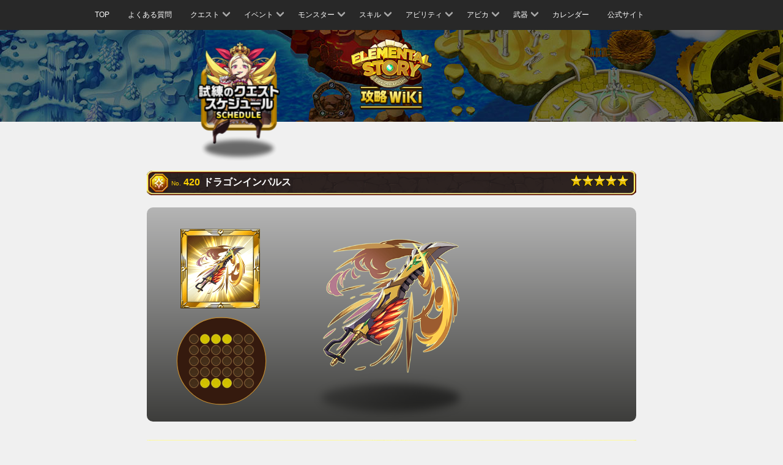

--- FILE ---
content_type: text/html; charset=UTF-8
request_url: https://elementalstory.com/weapon_420/
body_size: 13467
content:
<!DOCTYPE html>
<html>
<head>
  <meta charset="utf-8">
  <title>エレメンタルストーリー公式攻略Wiki | ドラゴンインパルス</title>
  <meta name="viewport" content="width=device-width, initial-scale=1, user-scalable=0">
  <meta name="format-detection" content="telephone=no">
  <meta name="google-site-verification" content="pWCnPdYvo_GL6G1yXd88CnaCl1I0KktH6cSPoXyBTEE" />
  <meta name="keywords" content="エレメンタルストーリー,エレスト,Elemental Story,スキル,4人共闘,RPG,StudioZ,Xmasくじ,ドラゴンインパルス">

  <meta name="description" content="試練モンスターの攻略方法、攻略おすすめパーティ構成、モンスターのスキル、アビリティ情報など。">
  <meta property="og:type" content="website" />
  <meta property="og:title" content="エレメンタルストーリー公式攻略wiki" />
  <meta property="og:description" content="試練モンスターの攻略方法、攻略おすすめパーティ構成、モンスターのスキル、アビリティ情報など。" />
  <meta property="og:url" content="https://wiki.elementalstory.com/wiki/" />
  <meta property="og:image" content="" />
  <meta property="og:site_name" content="エレメンタルストーリー公式攻略Wiki | ドラゴンインパルス" />
  <meta property="og:locale" content="ja_JP" />
  <!-- css -->


  <link rel="stylesheet" href="/resource/wiki/css/plug-in/bootstrap.css?var=20240708-2" type="text/css" media="all">
  <link rel="stylesheet" href="/resource/wiki/css/wiki_20240219.css?var=20240708-2" type="text/css" media="all">

  <!--[if lt IE 9]>
  <script src="/resource/official/js/html5shiv.min.js?var=20240708-2"></script>
  <script src="/resource/official/js/respond.min.js?var=20240708-2"></script>
  <![endif]-->



</head>
<body data-rsssl=1 class="index">



  <!-- メニュー -->
  <nav class="navbar navbar-default" role="navigation">
    <!-- media min -->
    <div class="container">
      <div class="navbar-header">
        <button type="button" class="navbar-toggle" data-toggle="collapse" data-target=".js-navbar-collapse"></button>
      </div>

      <!-- media max -->
      <div class="collapse navbar-collapse js-navbar-collapse">
        <ul class="nav navbar-nav">
          <!-- 1 TOP -->
          <li>
            <a href="/wiki/">TOP</a>
          </li>
          <!-- 2 よくある質問 -->
          <li>
            <a href="/qa/">よくある質問</a>
          </li>
          <!-- 3 クエスト -->
          <li class="dropdown">
            <a href="#" data-toggle="dropdown">
              クエスト<span class="arrow"></span>
            </a>
            <ul class="dropdown-menu">
              <li class="dropdown-submenu">
                <a href="#" data-toggle="dropdown">
                  <span class="arrow left"></span>はじまりの島
                </a>
                <ul class="dropdown-menu">
                  <li>
                    <a href="/worldarea_1/?stage_page=1">STAGE 1 - 10</a>
                  </li>
                </ul>
              </li>
              <li class="dropdown-submenu">
                <a href="#" data-toggle="dropdown">
                  <span class="arrow left"></span>火炎の大陸
                </a>
                <ul class="dropdown-menu">
                  <li>
                    <a href="/worldarea_2/?stage_page=1">STAGE 1 - 10</a>
                  </li>
                  <li>
                    <a href="/worldarea_2/?stage_page=2">STAGE 11 - 20</a>
                  </li>
                  <li>
                    <a href="/worldarea_2/?stage_page=3">STAGE 21 - 30</a>
                  </li>
                  <li>
                    <a href="/worldarea_2/?stage_page=4">STAGE 31 - 40</a>
                  </li>
                </ul>
              </li>
              <li class="dropdown-submenu">
                <a href="#" data-toggle="dropdown">
                  <span class="arrow left"></span>水凍の大陸
                </a>
                <ul class="dropdown-menu">
                  <li>
                    <a href="/worldarea_3/?stage_page=1">STAGE 1 - 10</a>
                  </li>
                  <li>
                    <a href="/worldarea_3/?stage_page=2">STAGE 11 - 20</a>
                  </li>
                  <li>
                    <a href="/worldarea_3/?stage_page=3">STAGE 21 - 30</a>
                  </li>
                  <li>
                    <a href="/worldarea_3/?stage_page=4">STAGE 31 - 40</a>
                  </li>
                </ul>
              </li>
              <li class="dropdown-submenu">
                <a href="#" data-toggle="dropdown">
                  <span class="arrow left"></span>森林の大陸
                </a>
                <ul class="dropdown-menu">
                  <li>
                    <a href="/worldarea_4/?stage_page=1">STAGE 1 - 10</a>
                  </li>
                  <li>
                    <a href="/worldarea_4/?stage_page=2">STAGE 11 - 20</a>
                  </li>
                  <li>
                    <a href="/worldarea_4/?stage_page=3">STAGE 21 - 30</a>
                  </li>
                  <li>
                    <a href="/worldarea_4/?stage_page=4">STAGE 31 - 40</a>
                  </li>
                </ul>
              </li>
              <li class="dropdown-submenu">
                <a href="#" data-toggle="dropdown">
                  <span class="arrow left"></span>光明の大陸
                </a>
                <ul class="dropdown-menu">
                  <li>
                    <a href="/worldarea_5/?stage_page=1">STAGE 1 - 10</a>
                  </li>
                  <li>
                    <a href="/worldarea_5/?stage_page=2">STAGE 11 - 20</a>
                  </li>
                  <li>
                    <a href="/worldarea_5/?stage_page=3">STAGE 21 - 30</a>
                  </li>
                  <li>
                    <a href="/worldarea_5/?stage_page=4">STAGE 31 - 40</a>
                  </li>
                </ul>
              </li>
              <li class="dropdown-submenu">
                <a href="#" data-toggle="dropdown">
                  <span class="arrow left"></span>夕闇の大陸
                </a>
                <ul class="dropdown-menu">
                  <li>
                    <a href="/worldarea_6/?stage_page=1">STAGE 1 - 10</a>
                  </li>
                  <li>
                    <a href="/worldarea_6/?stage_page=2">STAGE 11 - 20</a>
                  </li>
                  <li>
                    <a href="/worldarea_6/?stage_page=3">STAGE 21 - 30</a>
                  </li>
                  <li>
                    <a href="/worldarea_6/?stage_page=4">STAGE 31 - 40</a>
                  </li>
                </ul>
              </li>
            </ul>
          </li>
          <!-- 4 イベント -->
          <li class="dropdown">
            <a href="#" data-toggle="dropdown">
              イベント<span class="arrow"></span>
            </a>
            <ul class="dropdown-menu">
              <!-- 3-1 -->
      <li class="dropdown-submenu">
      <a href="#" data-toggle="dropdown">
                  <span class="arrow left"></span>★3 試練のクエスト
              </a>
      <ul class="dropdown-menu">
                  <li class="dropdown-submenu">
                          <a href="#" data-toggle="dropdown">
                <span class="arrow left"></span>火属性<!-- 1 -->
              </a>
              <ul class="dropdown-menu">
                                  <li>
                    <a href="/worldstage_254/">★3 ファイアバードの試練</a>
                  </li>
                              </ul>
                      </li>
                  <li class="dropdown-submenu">
                          <a href="#" data-toggle="dropdown">
                <span class="arrow left"></span>水属性<!-- 2 -->
              </a>
              <ul class="dropdown-menu">
                                  <li>
                    <a href="/worldstage_255/">★3 スプラッシュドラゴンの試練</a>
                  </li>
                              </ul>
                      </li>
                  <li class="dropdown-submenu">
                          <a href="#" data-toggle="dropdown">
                <span class="arrow left"></span>木属性<!-- 3 -->
              </a>
              <ul class="dropdown-menu">
                                  <li>
                    <a href="/worldstage_256/">★3 フォレストドラゴンの試練</a>
                  </li>
                              </ul>
                      </li>
                  <li class="dropdown-submenu">
                          <a href="#" data-toggle="dropdown">
                <span class="arrow left"></span>光属性<!-- 4 -->
              </a>
              <ul class="dropdown-menu">
                                  <li>
                    <a href="/worldstage_257/">★3 ホーリードラゴンの試練</a>
                  </li>
                              </ul>
                      </li>
                  <li class="dropdown-submenu">
                          <a href="#" data-toggle="dropdown">
                <span class="arrow left"></span>闇属性<!-- 5 -->
              </a>
              <ul class="dropdown-menu">
                                  <li>
                    <a href="/worldstage_258/">★3 シェイドの試練</a>
                  </li>
                              </ul>
                      </li>
              </ul>
    </li>
      <li class="dropdown-submenu">
      <a href="#" data-toggle="dropdown">
                  <span class="arrow left"></span>★4 試練のクエスト
              </a>
      <ul class="dropdown-menu">
                  <li class="dropdown-submenu">
                          <a href="#" data-toggle="dropdown">
                <span class="arrow left"></span>火属性<!-- 1 -->
              </a>
              <ul class="dropdown-menu">
                                  <li>
                    <a href="/worldstage_131/">★4 ワイバーンの試練</a>
                  </li>
                                  <li>
                    <a href="/worldstage_136/">★4 ノトスの試練</a>
                  </li>
                                  <li>
                    <a href="/worldstage_141/">★4 ヘパイストスの試練</a>
                  </li>
                                  <li>
                    <a href="/worldstage_201/">★4 ヘルカイトの試練</a>
                  </li>
                                  <li>
                    <a href="/worldstage_237/">★4 ゴブリンキングの試練</a>
                  </li>
                                  <li>
                    <a href="/worldstage_244/">★4 マーチヘアの試練</a>
                  </li>
                                  <li>
                    <a href="/worldstage_335/">★4 グレモリーの試練</a>
                  </li>
                                  <li>
                    <a href="/worldstage_354/">★4 セルケトの試練</a>
                  </li>
                                  <li>
                    <a href="/worldstage_527/">★4 キュクロプスの試練</a>
                  </li>
                                  <li>
                    <a href="/worldstage_575/">★4 バルバロッサの試練</a>
                  </li>
                                  <li>
                    <a href="/worldstage_637/">★4 アグニの試練</a>
                  </li>
                                  <li>
                    <a href="/worldstage_737/">★4 リラの試練</a>
                  </li>
                                  <li>
                    <a href="/worldstage_770/">★4 ハクトの試練</a>
                  </li>
                                  <li>
                    <a href="/worldstage_830/">★4 トゥリオスの試練</a>
                  </li>
                                  <li>
                    <a href="/worldstage_1034/">★4 トウコツの試練</a>
                  </li>
                                  <li>
                    <a href="/worldstage_1221/">★4 真夏のゲルダの試練</a>
                  </li>
                                  <li>
                    <a href="/worldstage_1458/">★4 クエスティングビーストの試練</a>
                  </li>
                                  <li>
                    <a href="/worldstage_1480/">★4 シンモラの試練</a>
                  </li>
                                  <li>
                    <a href="/worldstage_1519/">★4 ゴブリンヒーローの試練</a>
                  </li>
                                  <li>
                    <a href="/worldstage_2575/">★4 カークスの試練</a>
                  </li>
                                  <li>
                    <a href="/worldstage_4026/">★4 ボールスの試練</a>
                  </li>
                              </ul>
                      </li>
                  <li class="dropdown-submenu">
                          <a href="#" data-toggle="dropdown">
                <span class="arrow left"></span>水属性<!-- 2 -->
              </a>
              <ul class="dropdown-menu">
                                  <li>
                    <a href="/worldstage_132/">★4 ケートスの試練</a>
                  </li>
                                  <li>
                    <a href="/worldstage_137/">★4 エウロスの試練</a>
                  </li>
                                  <li>
                    <a href="/worldstage_142/">★4 ヒュドラの試練</a>
                  </li>
                                  <li>
                    <a href="/worldstage_202/">★4 クラーケンの試練</a>
                  </li>
                                  <li>
                    <a href="/worldstage_238/">★4 ヴォジャノーイの試練</a>
                  </li>
                                  <li>
                    <a href="/worldstage_245/">★4 バンダースナッチの試練</a>
                  </li>
                                  <li>
                    <a href="/worldstage_338/">★4 エーギルの試練</a>
                  </li>
                                  <li>
                    <a href="/worldstage_530/">★4 カリブディスの試練</a>
                  </li>
                                  <li>
                    <a href="/worldstage_578/">★4 シルキーの試練</a>
                  </li>
                                  <li>
                    <a href="/worldstage_655/">★4 ナーガの試練</a>
                  </li>
                                  <li>
                    <a href="/worldstage_755/">★4 ビーンズオーガの試練</a>
                  </li>
                                  <li>
                    <a href="/worldstage_941/">★4 ペラムの試練</a>
                  </li>
                                  <li>
                    <a href="/worldstage_889/">★4 ファームナッハの試練</a>
                  </li>
                                  <li>
                    <a href="/worldstage_1137/">★4 グレンデルの試練</a>
                  </li>
                                  <li>
                    <a href="/worldstage_1522/">★4 ゾンビマスターの試練</a>
                  </li>
                                  <li>
                    <a href="/worldstage_1621/">★4 スノービーストの試練</a>
                  </li>
                                  <li>
                    <a href="/worldstage_2327/">★4 カトブレパスの試練</a>
                  </li>
                                  <li>
                    <a href="/worldstage_2425/">★4 シムルグの試練</a>
                  </li>
                                  <li>
                    <a href="/worldstage_2684/">★4 モックタートルの試練</a>
                  </li>
                              </ul>
                      </li>
                  <li class="dropdown-submenu">
                          <a href="#" data-toggle="dropdown">
                <span class="arrow left"></span>木属性<!-- 3 -->
              </a>
              <ul class="dropdown-menu">
                                  <li>
                    <a href="/worldstage_133/">★4 ケンタウロスの試練</a>
                  </li>
                                  <li>
                    <a href="/worldstage_138/">★4 ゼピュロスの試練</a>
                  </li>
                                  <li>
                    <a href="/worldstage_143/">★4 アラクネの試練</a>
                  </li>
                                  <li>
                    <a href="/worldstage_203/">★4 アルラウネの試練</a>
                  </li>
                                  <li>
                    <a href="/worldstage_239/">★4 ポレヴィークの試練</a>
                  </li>
                                  <li>
                    <a href="/worldstage_246/">★4 スナークの試練</a>
                  </li>
                                  <li>
                    <a href="/worldstage_341/">★4 イポスの試練</a>
                  </li>
                                  <li>
                    <a href="/worldstage_533/">★4 トロージャンホースの試練</a>
                  </li>
                                  <li>
                    <a href="/worldstage_596/">★4 ドリアードの試練</a>
                  </li>
                                  <li>
                    <a href="/worldstage_758/">★4 コルンムーメの試練</a>
                  </li>
                                  <li>
                    <a href="/worldstage_1155/">★4 エンキドゥの試練</a>
                  </li>
                                  <li>
                    <a href="/worldstage_1213/">★4 カリストの試練</a>
                  </li>
                                  <li>
                    <a href="/worldstage_1324/">★4 コノハテングの試練</a>
                  </li>
                                  <li>
                    <a href="/worldstage_1455/">★4 ローエングリンの試練</a>
                  </li>
                                  <li>
                    <a href="/worldstage_1537/">★4 ドン・ジュリアンの試練</a>
                  </li>
                                  <li>
                    <a href="/worldstage_1594/">★4 エアリアルの試練</a>
                  </li>
                                  <li>
                    <a href="/worldstage_2318/">★4 ギュウキの試練</a>
                  </li>
                              </ul>
                      </li>
                  <li class="dropdown-submenu">
                          <a href="#" data-toggle="dropdown">
                <span class="arrow left"></span>光属性<!-- 4 -->
              </a>
              <ul class="dropdown-menu">
                                  <li>
                    <a href="/worldstage_134/">★4 グリフォンの試練</a>
                  </li>
                                  <li>
                    <a href="/worldstage_139/">★4 ウェンティの試練</a>
                  </li>
                                  <li>
                    <a href="/worldstage_144/">★4 カロンの試練</a>
                  </li>
                                  <li>
                    <a href="/worldstage_204/">★4 ダイアウルフの試練</a>
                  </li>
                                  <li>
                    <a href="/worldstage_240/">★4 マルドゥークの試練</a>
                  </li>
                                  <li>
                    <a href="/worldstage_247/">★4 ハンプティダンプティの試練</a>
                  </li>
                                  <li>
                    <a href="/worldstage_344/">★4 ハーゲンティの試練</a>
                  </li>
                                  <li>
                    <a href="/worldstage_536/">★4 ゴーリンの試練</a>
                  </li>
                                  <li>
                    <a href="/worldstage_599/">★4 ラミアの試練</a>
                  </li>
                                  <li>
                    <a href="/worldstage_661/">★4 ハヌマーンの試練</a>
                  </li>
                                  <li>
                    <a href="/worldstage_761/">★4 コボルドリーダーの試練</a>
                  </li>
                                  <li>
                    <a href="/worldstage_839/">★4 ヒュペルビオスの試練</a>
                  </li>
                                  <li>
                    <a href="/worldstage_895/">★4 ミアハの試練</a>
                  </li>
                                  <li>
                    <a href="/worldstage_1043/">★4 コントンの試練</a>
                  </li>
                                  <li>
                    <a href="/worldstage_1143/">★4 シェムハザの試練</a>
                  </li>
                                  <li>
                    <a href="/worldstage_1216/">★4 クピドの試練</a>
                  </li>
                                  <li>
                    <a href="/worldstage_1540/">★4 ギガントマミーの試練</a>
                  </li>
                                  <li>
                    <a href="/worldstage_1591/">★4 キャリバンの試練</a>
                  </li>
                                  <li>
                    <a href="/worldstage_1612/">★4 シャヘルの試練</a>
                  </li>
                                  <li>
                    <a href="/worldstage_1630/">★4 パーンの試練</a>
                  </li>
                                  <li>
                    <a href="/worldstage_2006/">★4 音楽教師オシアンの試練</a>
                  </li>
                                  <li>
                    <a href="/worldstage_2675/">★4 レムレーの試練</a>
                  </li>
                              </ul>
                      </li>
                  <li class="dropdown-submenu">
                          <a href="#" data-toggle="dropdown">
                <span class="arrow left"></span>闇属性<!-- 5 -->
              </a>
              <ul class="dropdown-menu">
                                  <li>
                    <a href="/worldstage_135/">★4 エキドナの試練</a>
                  </li>
                                  <li>
                    <a href="/worldstage_140/">★4 ボレアスの試練</a>
                  </li>
                                  <li>
                    <a href="/worldstage_145/">★4 メデューサの試練</a>
                  </li>
                                  <li>
                    <a href="/worldstage_205/">★4 スキュラの試練</a>
                  </li>
                                  <li>
                    <a href="/worldstage_241/">★4 ムシュフシュの試練</a>
                  </li>
                                  <li>
                    <a href="/worldstage_248/">★4 スケアクロウの試練</a>
                  </li>
                                  <li>
                    <a href="/worldstage_347/">★4 アングルボザの試練</a>
                  </li>
                                  <li>
                    <a href="/worldstage_358/">★4 メジェドの試練</a>
                  </li>
                                  <li>
                    <a href="/worldstage_539/">★4 ティレシアスの試練</a>
                  </li>
                                  <li>
                    <a href="/worldstage_649/">★4 ナラシンハの試練</a>
                  </li>
                                  <li>
                    <a href="/worldstage_749/">★4 マッシュエンペラーの試練</a>
                  </li>
                                  <li>
                    <a href="/worldstage_782/">★4 アラハバキの試練</a>
                  </li>
                                  <li>
                    <a href="/worldstage_1061/">★4 ギンカクの試練</a>
                  </li>
                                  <li>
                    <a href="/worldstage_1161/">★4 クリームヒルトの試練</a>
                  </li>
                                  <li>
                    <a href="/worldstage_1225/">★4 真夏のボレアスの試練</a>
                  </li>
                                  <li>
                    <a href="/worldstage_1603/">★4 オセローの試練</a>
                  </li>
                                  <li>
                    <a href="/worldstage_1906/">★4 クズリュウの試練</a>
                  </li>
                                  <li>
                    <a href="/worldstage_1915/">ダークボーグパラダイス</a>
                  </li>
                                  <li>
                    <a href="/worldstage_2434/">★4 ムシュマッヘの試練</a>
                  </li>
                                  <li>
                    <a href="/worldstage_2560/">★4 ボトムの試練</a>
                  </li>
                                  <li>
                    <a href="/worldstage_3434/">★4 アークナイト教頭の試練</a>
                  </li>
                              </ul>
                      </li>
              </ul>
    </li>
      <li class="dropdown-submenu">
      <a href="#" data-toggle="dropdown">
                  <span class="arrow left"></span>★5 試練のクエスト
              </a>
      <ul class="dropdown-menu">
                  <li class="dropdown-submenu">
                          <a href="#" data-toggle="dropdown">
                <span class="arrow left"></span>火属性<!-- 1 -->
              </a>
              <ul class="dropdown-menu">
                                  <li>
                    <a href="/worldstage_116/">★5 ベリアルの試練</a>
                  </li>
                                  <li>
                    <a href="/worldstage_146/">★5 スルトの試練</a>
                  </li>
                                  <li>
                    <a href="/worldstage_206/">★5 モリガンの試練</a>
                  </li>
                                  <li>
                    <a href="/worldstage_242/">★5 ヤマタノオロチの試練</a>
                  </li>
                                  <li>
                    <a href="/worldstage_250/">★5 ハーティアの試練</a>
                  </li>
                                  <li>
                    <a href="/worldstage_320/">★5 ニーズヘッグの試練</a>
                  </li>
                                  <li>
                    <a href="/worldstage_359/">★5 ファラオの試練</a>
                  </li>
                                  <li>
                    <a href="/worldstage_512/">★5 バッカスの試練</a>
                  </li>
                                  <li>
                    <a href="/worldstage_590/">★5 ケイローンの試練</a>
                  </li>
                                  <li>
                    <a href="/worldstage_635/">★5 パンプキンキングの試練</a>
                  </li>
                                  <li>
                    <a href="/worldstage_652/">★5 ガルーダの試練</a>
                  </li>
                                  <li>
                    <a href="/worldstage_752/">★5 ゴーテルの試練</a>
                  </li>
                                  <li>
                    <a href="/worldstage_938/">★5 ブリタニアドラゴンの試練</a>
                  </li>
                                  <li>
                    <a href="/worldstage_766/">★5 サンタゴブリンの試練</a>
                  </li>
                                  <li>
                    <a href="/worldstage_886/">★5 バロールの試練</a>
                  </li>
                                  <li>
                    <a href="/worldstage_1049/">★5 ダッキの試練</a>
                  </li>
                                  <li>
                    <a href="/worldstage_1134/">★5 アウナスの試練</a>
                  </li>
                                  <li>
                    <a href="/worldstage_1149/">★5 ヴラドの試練</a>
                  </li>
                                  <li>
                    <a href="/worldstage_1207/">★5 マルスの試練</a>
                  </li>
                                  <li>
                    <a href="/worldstage_1318/">★5 アシュラの試練</a>
                  </li>
                                  <li>
                    <a href="/worldstage_1600/">★5 ロザリンドの試練</a>
                  </li>
                                  <li>
                    <a href="/worldstage_1618/">★5 サンタクロースの試練</a>
                  </li>
                                  <li>
                    <a href="/worldstage_1997/">★5 社会教師ティーチの試練</a>
                  </li>
                                  <li>
                    <a href="/worldstage_2431/">★5 ウシュムガルの試練</a>
                  </li>
                                  <li>
                    <a href="/worldstage_2572/">★5 ナンバー666の試練</a>
                  </li>
                                  <li>
                    <a href="/worldstage_2874/">★5 アリアの試練</a>
                  </li>
                                  <li>
                    <a href="/worldstage_2678/">★5 レッドクイーン・キティの試練</a>
                  </li>
                                  <li>
                    <a href="/worldstage_2920/">★5 シェラザードの試練</a>
                  </li>
                                  <li>
                    <a href="/worldstage_3961/">★5 グレートチキンの試練</a>
                  </li>
                                  <li>
                    <a href="/worldstage_3425/">★5 遅刻王ニニギの試練</a>
                  </li>
                                  <li>
                    <a href="/worldstage_3508/">★5 イブリースの試練</a>
                  </li>
                                  <li>
                    <a href="/worldstage_3511/">★5 ゼフォンの試練</a>
                  </li>
                                  <li>
                    <a href="/worldstage_3713/">★5 ギガントスの試練</a>
                  </li>
                                  <li>
                    <a href="/worldstage_3769/">★5 真夏のフルーレティの試練</a>
                  </li>
                                  <li>
                    <a href="/worldstage_4462/">★5 ニパ子ヴァーミリオンフォームの試練</a>
                  </li>
                                  <li>
                    <a href="/worldstage_4508/">★5 チョウセンの試練</a>
                  </li>
                                  <li>
                    <a href="/worldstage_4161/">★5 アンジェリカの試練</a>
                  </li>
                                  <li>
                    <a href="/worldstage_4405/">★5 真夏のアンガの試練</a>
                  </li>
                                  <li>
                    <a href="/worldstage_4442/">★5 晩夏のノブナガの試練</a>
                  </li>
                                  <li>
                    <a href="/worldstage_4683/">★5 クリスマスアリアンロッドの試練</a>
                  </li>
                                  <li>
                    <a href="/worldstage_5122/">★5 真夏のサラの試練</a>
                  </li>
                                  <li>
                    <a href="/worldstage_5251/">★5 シンノウの試練</a>
                  </li>
                                  <li>
                    <a href="/worldstage_5267/">★5 イフリータの試練</a>
                  </li>
                                  <li>
                    <a href="/worldstage_5628/">★5 アニバーサリーイザナギの試練</a>
                  </li>
                                  <li>
                    <a href="/worldstage_5857/">★5 レイチュルの試練</a>
                  </li>
                                  <li>
                    <a href="/worldstage_6229/">★5 晩夏のシュブ=ニグラスの試練</a>
                  </li>
                              </ul>
                      </li>
                  <li class="dropdown-submenu">
                          <a href="#" data-toggle="dropdown">
                <span class="arrow left"></span>水属性<!-- 2 -->
              </a>
              <ul class="dropdown-menu">
                                  <li>
                    <a href="/worldstage_117/">★5 ウェパルの試練</a>
                  </li>
                                  <li>
                    <a href="/worldstage_147/">★5 ユミルの試練</a>
                  </li>
                                  <li>
                    <a href="/worldstage_207/">★5 テスラの試練</a>
                  </li>
                                  <li>
                    <a href="/worldstage_251/">★5 フォルネウスの試練</a>
                  </li>
                                  <li>
                    <a href="/worldstage_323/">★5 ヨルムンガンドの試練</a>
                  </li>
                                  <li>
                    <a href="/worldstage_355/">★5 トトの試練</a>
                  </li>
                                  <li>
                    <a href="/worldstage_360/">★5 ヌトの試練</a>
                  </li>
                                  <li>
                    <a href="/worldstage_515/">★5 アイオロスの試練</a>
                  </li>
                                  <li>
                    <a href="/worldstage_593/">★5 ガラテアの試練</a>
                  </li>
                                  <li>
                    <a href="/worldstage_640/">★5 ラクシャーサの試練</a>
                  </li>
                                  <li>
                    <a href="/worldstage_740/">★5 スノークイーンの試練</a>
                  </li>
                                  <li>
                    <a href="/worldstage_773/">★5 ベンケイの試練</a>
                  </li>
                                  <li>
                    <a href="/worldstage_833/">★5 アステリアの試練</a>
                  </li>
                                  <li>
                    <a href="/worldstage_1037/">★5 サゴジョウの試練</a>
                  </li>
                                  <li>
                    <a href="/worldstage_1152/">★5 エリザベートの試練</a>
                  </li>
                                  <li>
                    <a href="/worldstage_1210/">★5 ユノウの試練</a>
                  </li>
                                  <li>
                    <a href="/worldstage_1222/">★5 真夏のポセイドンの試練</a>
                  </li>
                                  <li>
                    <a href="/worldstage_1461/">★5 イグレインの試練</a>
                  </li>
                                  <li>
                    <a href="/worldstage_1483/">★5 フルングニルの試練</a>
                  </li>
                                  <li>
                    <a href="/worldstage_1534/">★5 デュラハンの試練</a>
                  </li>
                                  <li>
                    <a href="/worldstage_1588/">★5 ブルータスの試練</a>
                  </li>
                                  <li>
                    <a href="/worldstage_1606/">★5 ダゴンの試練</a>
                  </li>
                                  <li>
                    <a href="/worldstage_1609/">★5 ヤム・ナハルの試練</a>
                  </li>
                                  <li>
                    <a href="/worldstage_1627/">★5 ウラノスの試練</a>
                  </li>
                                  <li>
                    <a href="/worldstage_1900/">★5 コジロウの試練</a>
                  </li>
                                  <li>
                    <a href="/worldstage_1903/">★5 ヌマゴゼンの試練</a>
                  </li>
                                  <li>
                    <a href="/worldstage_2000/">★5 保健医ヘラの試練</a>
                  </li>
                                  <li>
                    <a href="/worldstage_2428/">★5 真夏のサンゾウの試練</a>
                  </li>
                                  <li>
                    <a href="/worldstage_2563/">★5 テセウスの試練</a>
                  </li>
                                  <li>
                    <a href="/worldstage_2569/">★5 スキピオの試練</a>
                  </li>
                                  <li>
                    <a href="/worldstage_3490/">★5 オトヒメの試練</a>
                  </li>
                                  <li>
                    <a href="/worldstage_3431/">★5 英語教師ミレディの試練</a>
                  </li>
                                  <li>
                    <a href="/worldstage_3468/">★5 ケルピーの試練</a>
                  </li>
                                  <li>
                    <a href="/worldstage_3502/">★5 オカツの試練</a>
                  </li>
                                  <li>
                    <a href="/worldstage_3707/">★5 ヘカトンケイルの試練</a>
                  </li>
                                  <li>
                    <a href="/worldstage_3836/">★5 アウドムラの試練</a>
                  </li>
                                  <li>
                    <a href="/worldstage_3842/">★5 晩夏のハンニバルの試練</a>
                  </li>
                                  <li>
                    <a href="/worldstage_3879/">★5 ハロウィンガウェインの試練</a>
                  </li>
                                  <li>
                    <a href="/worldstage_3891/">★5 マサムネの試練</a>
                  </li>
                                  <li>
                    <a href="/worldstage_3954/">★5 ニパ子ウィスタリアフォームの試練</a>
                  </li>
                                  <li>
                    <a href="/worldstage_4266/">★5 オルフェーシュチの試練</a>
                  </li>
                                  <li>
                    <a href="/worldstage_4272/">★5 ドヴァリンの試練</a>
                  </li>
                                  <li>
                    <a href="/worldstage_4445/">★5 晩夏のベイラの試練</a>
                  </li>
                                  <li>
                    <a href="/worldstage_4590/">★5 クトゥルフの試練</a>
                  </li>
                                  <li>
                    <a href="/worldstage_4686/">★5 クリスマスアルテミスの試練</a>
                  </li>
                                  <li>
                    <a href="/worldstage_4858/">★5 イナンナの試練</a>
                  </li>
                                  <li>
                    <a href="/worldstage_4991/">★5 フェニヤ&メニヤの試練</a>
                  </li>
                                  <li>
                    <a href="/worldstage_5224/">★5 ハロウィンキャロルの試練</a>
                  </li>
                                  <li>
                    <a href="/worldstage_5279/">★5 サファイリアの試練</a>
                  </li>
                                  <li>
                    <a href="/worldstage_5507/">★5 アマビエの試練</a>
                  </li>
                                  <li>
                    <a href="/worldstage_5863/">★5 オデットの試練</a>
                  </li>
                                  <li>
                    <a href="/worldstage_6026/">★5 悲哀のゲブの試練</a>
                  </li>
                                  <li>
                    <a href="/worldstage_6107/">★5 ユーシイの試練</a>
                  </li>
                                  <li>
                    <a href="/worldstage_6223/">★5 真夏のアリババの試練</a>
                  </li>
                                  <li>
                    <a href="/worldstage_7708/">★5 アムピトリーテーの試練</a>
                  </li>
                                  <li>
                    <a href="/worldstage_7714/">★5 ツユの試練</a>
                  </li>
                              </ul>
                      </li>
                  <li class="dropdown-submenu">
                          <a href="#" data-toggle="dropdown">
                <span class="arrow left"></span>木属性<!-- 3 -->
              </a>
              <ul class="dropdown-menu">
                                  <li>
                    <a href="/worldstage_118/">★5 バルバトスの試練</a>
                  </li>
                                  <li>
                    <a href="/worldstage_148/">★5 フェンリルの試練</a>
                  </li>
                                  <li>
                    <a href="/worldstage_208/">★5 アイフェの試練</a>
                  </li>
                                  <li>
                    <a href="/worldstage_249/">★5 マッドハッターの試練</a>
                  </li>
                                  <li>
                    <a href="/worldstage_326/">★5 ユグドラシルの試練</a>
                  </li>
                                  <li>
                    <a href="/worldstage_356/">★5 ソベクの試練</a>
                  </li>
                                  <li>
                    <a href="/worldstage_361/">★5 ゲブの試練</a>
                  </li>
                                  <li>
                    <a href="/worldstage_518/">★5 キルケの試練</a>
                  </li>
                                  <li>
                    <a href="/worldstage_581/">★5 ロロノアの試練</a>
                  </li>
                                  <li>
                    <a href="/worldstage_643/">★5 ヴァーユの試練</a>
                  </li>
                                  <li>
                    <a href="/worldstage_658/">★5 ルドラの試練</a>
                  </li>
                                  <li>
                    <a href="/worldstage_743/">★5 リンドヴルムの試練</a>
                  </li>
                                  <li>
                    <a href="/worldstage_776/">★5 イワナガヒメの試練</a>
                  </li>
                                  <li>
                    <a href="/worldstage_944/">★5 モルガン・ル・フェの試練</a>
                  </li>
                                  <li>
                    <a href="/worldstage_836/">★5 ガイアの試練</a>
                  </li>
                                  <li>
                    <a href="/worldstage_892/">★5 キアンの試練</a>
                  </li>
                                  <li>
                    <a href="/worldstage_3168/">★5 カカオモンスターの試練</a>
                  </li>
                                  <li>
                    <a href="/worldstage_1040/">★5 チョハッカイの試練</a>
                  </li>
                                  <li>
                    <a href="/worldstage_1055/">★5 キュウキの試練</a>
                  </li>
                                  <li>
                    <a href="/worldstage_1223/">★5 真夏のアイフェの試練</a>
                  </li>
                                  <li>
                    <a href="/worldstage_1525/">★5 ネビロスの試練</a>
                  </li>
                                  <li>
                    <a href="/worldstage_2003/">★5 学園長バロールの試練</a>
                  </li>
                                  <li>
                    <a href="/worldstage_2422/">★5 ドゥルジの試練</a>
                  </li>
                                  <li>
                    <a href="/worldstage_2672/">★5 アグリッピナの試練</a>
                  </li>
                                  <li>
                    <a href="/worldstage_2681/">★5 ディー&ダムの試練</a>
                  </li>
                                  <li>
                    <a href="/worldstage_2923/">★5 カシムの試練</a>
                  </li>
                                  <li>
                    <a href="/worldstage_2932/">★5 ノウヒメの試練</a>
                  </li>
                                  <li>
                    <a href="/worldstage_3964/">★5 ツリーゴーリンの試練</a>
                  </li>
                                  <li>
                    <a href="/worldstage_3465/">★5 バンシーの試練</a>
                  </li>
                                  <li>
                    <a href="/worldstage_3845/">★5 カンウ＆★5 チョウヒの試練</a>
                  </li>
                                  <li>
                    <a href="/worldstage_3885/">★5 ムネシゲの試練</a>
                  </li>
                                  <li>
                    <a href="/worldstage_3930/">★5 クヌムの試練</a>
                  </li>
                                  <li>
                    <a href="/worldstage_3957/">★5 ニパ子ジャスパーフォームの試練</a>
                  </li>
                                  <li>
                    <a href="/worldstage_4005/">★5 新春のフレイの試練</a>
                  </li>
                                  <li>
                    <a href="/worldstage_4155/">★5 バスケ部アレスの試練</a>
                  </li>
                                  <li>
                    <a href="/worldstage_4338/">★5 ケレスの試練</a>
                  </li>
                                  <li>
                    <a href="/worldstage_4408/">★5 真夏のブレイドの試練</a>
                  </li>
                                  <li>
                    <a href="/worldstage_4702/">★5 新春のハデスの試練</a>
                  </li>
                                  <li>
                    <a href="/worldstage_4712/">★5 ベディヴィアの試練</a>
                  </li>
                                  <li>
                    <a href="/worldstage_4988/">★5 イングナル・フレイの試練</a>
                  </li>
                                  <li>
                    <a href="/worldstage_5066/">★5 カマプアアの試練</a>
                  </li>
                                  <li>
                    <a href="/worldstage_5282/">★5 ピノキオの試練</a>
                  </li>
                                  <li>
                    <a href="/worldstage_5384/">★5 クリスマスアルケーの試練</a>
                  </li>
                                  <li>
                    <a href="/worldstage_5498/">★5 オオニュウドウの試練</a>
                  </li>
                                  <li>
                    <a href="/worldstage_5859/">★5 サイジュサクラの試練</a>
                  </li>
                                  <li>
                    <a href="/worldstage_6421/">★5 ジジージャの試練</a>
                  </li>
                                  <li>
                    <a href="/worldstage_7710/">★5 ナイチンゲールの試練</a>
                  </li>
                              </ul>
                      </li>
                  <li class="dropdown-submenu">
                          <a href="#" data-toggle="dropdown">
                <span class="arrow left"></span>光属性<!-- 4 -->
              </a>
              <ul class="dropdown-menu">
                                  <li>
                    <a href="/worldstage_119/">★5 ストラスの試練</a>
                  </li>
                                  <li>
                    <a href="/worldstage_149/">★5 ジークフリートの試練</a>
                  </li>
                                  <li>
                    <a href="/worldstage_209/">★5 ルーの試練</a>
                  </li>
                                  <li>
                    <a href="/worldstage_252/">★5 ヘイムダルの試練</a>
                  </li>
                                  <li>
                    <a href="/worldstage_329/">★5 スレイプニルの試練</a>
                  </li>
                                  <li>
                    <a href="/worldstage_357/">★5 セクメトの試練</a>
                  </li>
                                  <li>
                    <a href="/worldstage_362/">★5 クレオパトラの試練</a>
                  </li>
                                  <li>
                    <a href="/worldstage_521/">★5 オデュッセウスの試練</a>
                  </li>
                                  <li>
                    <a href="/worldstage_584/">★5 ビスマルクの試練</a>
                  </li>
                                  <li>
                    <a href="/worldstage_646/">★5 クリシュナの試練</a>
                  </li>
                                  <li>
                    <a href="/worldstage_746/">★5 ジーニーの試練</a>
                  </li>
                                  <li>
                    <a href="/worldstage_779/">★5 ニニギの試練</a>
                  </li>
                                  <li>
                    <a href="/worldstage_1058/">★5 キンカクの試練</a>
                  </li>
                                  <li>
                    <a href="/worldstage_1158/">★5 キュロスの試練</a>
                  </li>
                                  <li>
                    <a href="/worldstage_1327/">★5 タマモノマエの試練</a>
                  </li>
                                  <li>
                    <a href="/worldstage_1464/">★5 ユーサーの試練</a>
                  </li>
                                  <li>
                    <a href="/worldstage_1528/">★5 エリファス・レヴィの試練</a>
                  </li>
                                  <li>
                    <a href="/worldstage_2667/">★5 新春のバッカスの試練</a>
                  </li>
                                  <li>
                    <a href="/worldstage_2312/">★5 シュテンドウジの試練</a>
                  </li>
                                  <li>
                    <a href="/worldstage_2324/">★5 ミダスの試練</a>
                  </li>
                                  <li>
                    <a href="/worldstage_2566/">★5 妖精王オベロンの試練</a>
                  </li>
                                  <li>
                    <a href="/worldstage_2877/">★5 ウォルフ伯爵の試練</a>
                  </li>
                                  <li>
                    <a href="/worldstage_2935/">★5 ナガマサの試練</a>
                  </li>
                                  <li>
                    <a href="/worldstage_3967/">★5 ケーキドラゴンの試練</a>
                  </li>
                                  <li>
                    <a href="/worldstage_3165/">★5 チョコハバキの試練</a>
                  </li>
                                  <li>
                    <a href="/worldstage_3493/">★5 ドン・キホーテの試練</a>
                  </li>
                                  <li>
                    <a href="/worldstage_3833/">★5 スリュムの試練</a>
                  </li>
                                  <li>
                    <a href="/worldstage_4514/">★5 チョウカクの試練</a>
                  </li>
                                  <li>
                    <a href="/worldstage_3888/">★5 ギンチヨの試練</a>
                  </li>
                                  <li>
                    <a href="/worldstage_3973/">★5 クリスマストントゥの試練</a>
                  </li>
                                  <li>
                    <a href="/worldstage_4007/">★5 グリンブルスティの試練</a>
                  </li>
                                  <li>
                    <a href="/worldstage_4143/">★5 バルディエルの試練</a>
                  </li>
                                  <li>
                    <a href="/worldstage_4146/">★5 テニス部エアの試練</a>
                  </li>
                                  <li>
                    <a href="/worldstage_4517/">★5 モーガンの試練</a>
                  </li>
                                  <li>
                    <a href="/worldstage_4465/">★5 ニパ子オーカーフォームの試練</a>
                  </li>
                                  <li>
                    <a href="/worldstage_5134/">★5 真夏のトリスタンの試練</a>
                  </li>
                                  <li>
                    <a href="/worldstage_5173/">★5 晩夏のピグマリオンの試練</a>
                  </li>
                                  <li>
                    <a href="/worldstage_5242/">★5 ジョアの試練</a>
                  </li>
                                  <li>
                    <a href="/worldstage_5264/">★5 ハロウィングレーテルの試練</a>
                  </li>
                                  <li>
                    <a href="/worldstage_5273/">★5 ヴェルマリーの試練</a>
                  </li>
                                  <li>
                    <a href="/worldstage_5836/">★5 ハロウィンパンドラの試練</a>
                  </li>
                                  <li>
                    <a href="/worldstage_6896/">★5 マスターランクニャンの試練</a>
                  </li>
                                  <li>
                    <a href="/worldstage_7712/">★5 裁決の雷神槍レイリーの試練</a>
                  </li>
                                  <li>
                    <a href="/worldstage_7716/">★5 ベンザイテンの試練</a>
                  </li>
                                  <li>
                    <a href="/worldstage_8786/">★5 恋のハンターアタランテの試練</a>
                  </li>
                              </ul>
                      </li>
                  <li class="dropdown-submenu">
                          <a href="#" data-toggle="dropdown">
                <span class="arrow left"></span>闇属性<!-- 5 -->
              </a>
              <ul class="dropdown-menu">
                                  <li>
                    <a href="/worldstage_120/">★5 バアルの試練</a>
                  </li>
                                  <li>
                    <a href="/worldstage_150/">★5 ブリュンヒルデの試練</a>
                  </li>
                                  <li>
                    <a href="/worldstage_210/">★5 メイヴの試練</a>
                  </li>
                                  <li>
                    <a href="/worldstage_243/">★5 アジ・ダハーカの試練</a>
                  </li>
                                  <li>
                    <a href="/worldstage_253/">★5 フルカスの試練</a>
                  </li>
                                  <li>
                    <a href="/worldstage_332/">★5 フレーズベルグの試練</a>
                  </li>
                                  <li>
                    <a href="/worldstage_363/">★5 アポピスの試練</a>
                  </li>
                                  <li>
                    <a href="/worldstage_524/">★5 エリスの試練</a>
                  </li>
                                  <li>
                    <a href="/worldstage_587/">★5 ゴーストシップの試練</a>
                  </li>
                                  <li>
                    <a href="/worldstage_602/">★5 ワルプルギスナハトの試練</a>
                  </li>
                                  <li>
                    <a href="/worldstage_664/">★5 カーリーの試練</a>
                  </li>
                                  <li>
                    <a href="/worldstage_764/">★5 カラボスの試練</a>
                  </li>
                                  <li>
                    <a href="/worldstage_947/">★5 マーリンの試練</a>
                  </li>
                                  <li>
                    <a href="/worldstage_842/">★5 テュポーンの試練</a>
                  </li>
                                  <li>
                    <a href="/worldstage_898/">★5 クロウ・クルワッハの試練</a>
                  </li>
                                  <li>
                    <a href="/worldstage_1046/">★5 ギュウマオウの試練</a>
                  </li>
                                  <li>
                    <a href="/worldstage_1146/">★5 サマエルの試練</a>
                  </li>
                                  <li>
                    <a href="/worldstage_1330/">★5 ラセツの試練</a>
                  </li>
                                  <li>
                    <a href="/worldstage_1467/">★5 ベイリンの試練</a>
                  </li>
                                  <li>
                    <a href="/worldstage_1486/">★5 ヘグニの試練</a>
                  </li>
                                  <li>
                    <a href="/worldstage_1543/">★5 ハロウィンジャックの試練</a>
                  </li>
                                  <li>
                    <a href="/worldstage_1597/">★5 ジェスターの試練</a>
                  </li>
                                  <li>
                    <a href="/worldstage_1615/">★5 ループレヒトの試練</a>
                  </li>
                                  <li>
                    <a href="/worldstage_1912/">★5 チェルノボーグの試練</a>
                  </li>
                                  <li>
                    <a href="/worldstage_2009/">★5 体育教師ヘクトルの試練</a>
                  </li>
                                  <li>
                    <a href="/worldstage_2315/">★5 キドウマルの試練</a>
                  </li>
                                  <li>
                    <a href="/worldstage_2419/">★5 アンラ・マンユの試練</a>
                  </li>
                                  <li>
                    <a href="/worldstage_2926/">★5 シャフリヤールの試練</a>
                  </li>
                                  <li>
                    <a href="/worldstage_2929/">★5 ミツヒデの試練</a>
                  </li>
                                  <li>
                    <a href="/worldstage_2938/">★5 ステンノの試練</a>
                  </li>
                                  <li>
                    <a href="/worldstage_2941/">★5 エウリュアレの試練</a>
                  </li>
                                  <li>
                    <a href="/worldstage_3731/">★5 サキュバスの試練</a>
                  </li>
                                  <li>
                    <a href="/worldstage_3496/">★5 パイドパイパーの試練</a>
                  </li>
                                  <li>
                    <a href="/worldstage_3734/">★5 インキュバスの試練</a>
                  </li>
                                  <li>
                    <a href="/worldstage_3428/">★5 陸上部クー・フーリンの試練</a>
                  </li>
                                  <li>
                    <a href="/worldstage_3471/">★5 レイスの試練</a>
                  </li>
                                  <li>
                    <a href="/worldstage_3505/">★5 ヒデアキの試練</a>
                  </li>
                                  <li>
                    <a href="/worldstage_3710/">★5 エンケラドスの試練</a>
                  </li>
                                  <li>
                    <a href="/worldstage_3771/">★5 真夏のネビロスの試練</a>
                  </li>
                                  <li>
                    <a href="/worldstage_3839/">★5 フギン&ムニンの試練</a>
                  </li>
                                  <li>
                    <a href="/worldstage_3882/">★5 ゴーストナイトの試練</a>
                  </li>
                                  <li>
                    <a href="/worldstage_3933/">★5 ソカリスの試練</a>
                  </li>
                                  <li>
                    <a href="/worldstage_3970/">★5 クランプスの試練</a>
                  </li>
                                  <li>
                    <a href="/worldstage_4023/">★5 アグラヴェインの試練</a>
                  </li>
                                  <li>
                    <a href="/worldstage_4029/">★5 トウタクの試練</a>
                  </li>
                                  <li>
                    <a href="/worldstage_4140/">★5 カスピエルの試練</a>
                  </li>
                                  <li>
                    <a href="/worldstage_4149/">★5 吹奏楽部アズリエルの試練</a>
                  </li>
                                  <li>
                    <a href="/worldstage_4158/">★5 リナルドの試練</a>
                  </li>
                                  <li>
                    <a href="/worldstage_4263/">★5 エメルの試練</a>
                  </li>
                                  <li>
                    <a href="/worldstage_4335/">★5 プロセルピナの試練</a>
                  </li>
                                  <li>
                    <a href="/worldstage_4468/">★5 ニパ子アザリアフォームの試練</a>
                  </li>
                                  <li>
                    <a href="/worldstage_5063/">★5 トゥナロアの試練</a>
                  </li>
                                  <li>
                    <a href="/worldstage_5095/">★5 アニバーサリーネロの試練</a>
                  </li>
                                  <li>
                    <a href="/worldstage_5270/">★5 鏡のメアリーの試練</a>
                  </li>
                                  <li>
                    <a href="/worldstage_5276/">★5 エレボスの試練</a>
                  </li>
                                  <li>
                    <a href="/worldstage_5337/">★5 魔女キルケの試練</a>
                  </li>
                                  <li>
                    <a href="/worldstage_5393/">★5 アテナ・アビスの試練</a>
                  </li>
                                  <li>
                    <a href="/worldstage_5853/">★5 レイラ・ベイリーの試練</a>
                  </li>
                                  <li>
                    <a href="/worldstage_5855/">★5 ファム・ファタールの試練</a>
                  </li>
                                  <li>
                    <a href="/worldstage_5861/">★5 闇人形マリーの試練</a>
                  </li>
                                  <li>
                    <a href="/worldstage_5905/">★5 聖夜の超級精霊の試練</a>
                  </li>
                                  <li>
                    <a href="/worldstage_7165/">★5 アニバーサリーアルキメデスの試練</a>
                  </li>
                              </ul>
                      </li>
                  <li class="dropdown-submenu">
                          <a href="#" data-toggle="dropdown">
                <span class="arrow left"></span>無属性<!-- 9 -->
              </a>
              <ul class="dropdown-menu">
                                  <li>
                    <a href="/worldstage_5759/">★5 無の七賢人アスターの試練</a>
                  </li>
                                  <li>
                    <a href="/worldstage_6275/">★5 ガードマシンΩの試練</a>
                  </li>
                                  <li>
                    <a href="/worldstage_6400/">★5 キー・ビーストの試練</a>
                  </li>
                                  <li>
                    <a href="/worldstage_8821/">★5 マンダリンの試練</a>
                  </li>
                                  <li>
                    <a href="/worldstage_8980/">★5 アニバーサリーハートの試練</a>
                  </li>
                                  <li>
                    <a href="/worldstage_9115/">★5 常夏彫刻モデル ガラテアの試練</a>
                  </li>
                              </ul>
                      </li>
              </ul>
    </li>
      <li class="dropdown-submenu">
      <a href="#" data-toggle="dropdown">
                  <span class="arrow left"></span>★6 試練のクエスト
              </a>
      <ul class="dropdown-menu">
                  <li class="dropdown-submenu">
                          <a href="#" data-toggle="dropdown">
                <span class="arrow left"></span>闇属性<!-- 5 -->
              </a>
              <ul class="dropdown-menu">
                                  <li>
                    <a href="/worldstage_1219/">★6 ミネルヴァの試練(コンテ不可)</a>
                  </li>
                                  <li>
                    <a href="/worldstage_4269/">超★6 ギュルヴィの試練(コンテ不可)</a>
                  </li>
                                  <li>
                    <a href="/worldstage_4547/">★6 ナーサリーライムの試練(コンテ不可)</a>
                  </li>
                                  <li>
                    <a href="/worldstage_4715/">★6 預言者マーリンの試練(コンテ不可)</a>
                  </li>
                                  <li>
                    <a href="/worldstage_5387/">★6 タルタロスの試練(コンテ不可)</a>
                  </li>
                                  <li>
                    <a href="/worldstage_5835/">★6 恐怖の王パンプキンキングの試練(コンテ不可)</a>
                  </li>
                                  <li>
                    <a href="/worldstage_6942/">★6 シオンの試練</a>
                  </li>
                                  <li>
                    <a href="/worldstage_7198/">★6 ガイウスの試練（コンテ不可）</a>
                  </li>
                                  <li>
                    <a href="/worldstage_9213/">★6 フェイの試練</a>
                  </li>
                                  <li>
                    <a href="/worldstage_9249/">★6 オリオンの試練（コンテ不可）</a>
                  </li>
                              </ul>
                      </li>
                  <li class="dropdown-submenu">
                          <a href="#" data-toggle="dropdown">
                <span class="arrow left"></span>水属性<!-- 2 -->
              </a>
              <ul class="dropdown-menu">
                                  <li>
                    <a href="/worldstage_1531/">★6 レヴィアタンの試練(コンテ不可)</a>
                  </li>
                                  <li>
                    <a href="/worldstage_2437/">超★6 ティアマトの試練(コンテ不可)</a>
                  </li>
                                  <li>
                    <a href="/worldstage_5475/">★6 マーナガルムの試練(コンテ不可)</a>
                  </li>
                                  <li>
                    <a href="/worldstage_5706/">★6 晩夏のアメノミナカヌシの試練(コンテ不可)</a>
                  </li>
                              </ul>
                      </li>
                  <li class="dropdown-submenu">
                          <a href="#" data-toggle="dropdown">
                <span class="arrow left"></span>光属性<!-- 4 -->
              </a>
              <ul class="dropdown-menu">
                                  <li>
                    <a href="/worldstage_1624/">★6 カオスの試練(コンテ不可)</a>
                  </li>
                                  <li>
                    <a href="/worldstage_3499/">超★6 イエヤスの試練(コンテ不可)</a>
                  </li>
                                  <li>
                    <a href="/worldstage_4593/">★6 ヨグ=ソトースの試練(コンテ不可)</a>
                  </li>
                                  <li>
                    <a href="/worldstage_5612/">★6 ハニエルの試練(コンテ不可)</a>
                  </li>
                                  <li>
                    <a href="/worldstage_5907/">★6 聖歌隊長ナーサリーライムの試練</a>
                  </li>
                                  <li>
                    <a href="/worldstage_8586/">★6 ドラゴンソウルの試練</a>
                  </li>
                              </ul>
                      </li>
                  <li class="dropdown-submenu">
                          <a href="#" data-toggle="dropdown">
                <span class="arrow left"></span>木属性<!-- 3 -->
              </a>
              <ul class="dropdown-menu">
                                  <li>
                    <a href="/worldstage_1909/">★6 ペルーンの試練(コンテ不可)</a>
                  </li>
                                  <li>
                    <a href="/worldstage_5092/">★6 アニバーサリーシンデレラの試練</a>
                  </li>
                                  <li>
                    <a href="/worldstage_5239/">超★6 ジョカの試練(コンテ不可)</a>
                  </li>
                                  <li>
                    <a href="/worldstage_6140/">★6 賢獣の双牙ニーラの試練</a>
                  </li>
                                  <li>
                    <a href="/worldstage_5866/">★6 タウラスの試練(コンテ不可)</a>
                  </li>
                                  <li>
                    <a href="/worldstage_6402/">★6 グリーンの試練</a>
                  </li>
                              </ul>
                      </li>
                  <li class="dropdown-submenu">
                          <a href="#" data-toggle="dropdown">
                <span class="arrow left"></span>火属性<!-- 1 -->
              </a>
              <ul class="dropdown-menu">
                                  <li>
                    <a href="/worldstage_2321/">★6 ディアボロスの試練(コンテ不可)</a>
                  </li>
                                  <li>
                    <a href="/worldstage_2669/">超★6 マザーバビロンの試練(コンテ不可)</a>
                  </li>
                                  <li>
                    <a href="/worldstage_4511/">★6 リョフの試練(コンテ不可)</a>
                  </li>
                                  <li>
                    <a href="/worldstage_6141/">★6 炎の賢人アルカイドの試練</a>
                  </li>
                                  <li>
                    <a href="/worldstage_6166/">★6 ヒデリガミの試練</a>
                  </li>
                                  <li>
                    <a href="/worldstage_8784/">★6 チョコレイトフージンの試練（コンテ不可）</a>
                  </li>
                                  <li>
                    <a href="/worldstage_8819/">★6 ベリーの試練（コンテ不可）</a>
                  </li>
                              </ul>
                      </li>
                  <li class="dropdown-submenu">
                          <a href="#" data-toggle="dropdown">
                <span class="arrow left"></span>無属性<!-- 9 -->
              </a>
              <ul class="dropdown-menu">
                                  <li>
                    <a href="/worldstage_5939/">★6 パネースの試練(コンテ不可)</a>
                  </li>
                                  <li>
                    <a href="/worldstage_6328/">★6 永劫の司書ティナの試練</a>
                  </li>
                                  <li>
                    <a href="/worldstage_9113/">★6 サマーキャンパーイレーネの試練（コンテ不可）</a>
                  </li>
                              </ul>
                      </li>
              </ul>
    </li>
  
              <!-- 3-2 -->
              <li class="dropdown-submenu">
                <a href="#" data-toggle="dropdown">
                  <span class="arrow left"></span>蜃気楼の塔
                </a>
                <ul class="dropdown-menu">
                  <li class="dropdown-submenu">
                    <a href="/worldstage_211/">決戦!ディアヴォルカン</a>
                  </li>
                  <li class="dropdown-submenu">
                    <a href="/worldstage_212/">決戦!タオフェン</a>
                  </li>
                  <li class="dropdown-submenu">
                    <a href="/worldstage_213/">決戦!ヴェルハインド</a>
                  </li>
                  <li class="dropdown-submenu">
                    <a href="/worldstage_214/">決戦!レイザヴォール</a>
                  </li>
                  <li class="dropdown-submenu">
                    <a href="/worldstage_215/">決戦!ディザルクス</a>
                  </li>
                </ul>
              </li>
              <!-- 3-3 -->
              <li>
                <a href="/worldarea_8/">ボーグアイランド</a>
              </li>
              <!-- 3-4 -->
              <li class="dropdown-submenu">
                <a href="#" data-toggle="dropdown">
                  <span class="arrow left"></span>ソウルゲート
                </a>
                <ul class="dropdown-menu">
                  <li class="dropdown-submenu">
                    <a href="/worldarea_10/?stage_page=1">闇のソウルパレード</a>
                  </li>
                  <li class="dropdown-submenu">
                    <a href="/worldarea_10/?stage_page=2">火のソウルパレード</a>
                  </li>
                  <li class="dropdown-submenu">
                    <a href="/worldarea_10/?stage_page=3">水のソウルパレード</a>
                  </li>
                  <li class="dropdown-submenu">
                    <a href="/worldarea_10/?stage_page=4">木のソウルパレード</a>
                  </li>
                  <li class="dropdown-submenu">
                    <a href="/worldarea_10/?stage_page=5">光のソウルパレード</a>
                  </li>
                  <li class="dropdown-submenu">
                    <a href="/worldarea_10/?stage_page=6">闇と火のソウルパレード</a>
                  </li>
                  <li class="dropdown-submenu">
                    <a href="/worldarea_10/?stage_page=7">水と木と光のソウルパレード</a>
                  </li>
                </ul>
              </li>
            </ul>
          </li>
          <!-- 5 モンスター --> 
          <li class="dropdown">
            <a href="#" data-toggle="dropdown">
              モンスター<span class="arrow"></span>
            </a>
            <ul class="dropdown-menu">
              <!-- 4-1 -->
              <li class="dropdown-submenu">
                <a href="#" data-toggle="dropdown">
                  <span class="arrow left"></span>レア度別
                </a>
                <ul class="dropdown-menu">
                  <li>
                    <a href="/category/monster-rare-7/">★7</a>
                  </li>
                  <li>
                    <a href="/category/monster-rare-6/">★6</a>
                  </li>
                  <li>
                    <a href="/category/monster-rare-5/">★5</a>
                  </li>
                  <li>
                    <a href="/category/monster-rare-4/">★4</a>
                  </li>
                  <li>
                    <a href="/category/monster-rare-3/">★3</a>
                  </li>
                  <li>
                    <a href="/category/monster-rare-2/">★2</a>
                  </li>
                  <li>
                    <a href="/category/monster-rare-1/">★1</a>
                  </li>
                </ul>
              </li>
              <!-- 4-2 -->
              <li class="dropdown-submenu">
                <a href="#" data-toggle="dropdown">
                  <span class="arrow left"></span>属性別
                </a>
                <ul class="dropdown-menu">
                  <li>
                    <a href="/category/monster-attribute-1/">火属性</a>
                  </li>
                  <li>
                    <a href="/category/monster-attribute-2/">水属性</a>
                  </li>
                  <li>
                    <a href="/category/monster-attribute-3/">木属性</a>
                  </li>
                  <li>
                    <a href="/category/monster-attribute-4/">光属性</a>
                  </li>
                  <li>
                    <a href="/category/monster-attribute-5/">闇属性</a>
                  </li>
                  <li>
                    <a href="/category/monster-attribute-9/">無属性</a>
                  </li>
                </ul>
              </li>
              <!-- 4-3 -->
              <li class="dropdown-submenu">
                <a href="#" data-toggle="dropdown">
                  <span class="arrow left"></span>種族別
                </a>
                <ul class="dropdown-menu">
                  <li>
                    <a href="/category/monster-tribe-1/">ビースト</a>
                  </li>
                  <li>
                    <a href="/category/monster-tribe-2/">スピリット</a>
                  </li>
                  <li>
                    <a href="/category/monster-tribe-3/">ドラゴン</a>
                  </li>
                  <li>
                    <a href="/category/monster-tribe-4/">デビル</a>
                  </li>
                  <li>
                    <a href="/category/monster-tribe-5/">ゴッド</a>
                  </li>
                  <li>
                    <a href="/category/monster-tribe-6/">ヒューマン</a>
                  </li>
                  <li>
                    <a href="/category/monster-tribe-7/">マシン</a>
                  </li>
                  <li>
                    <a href="/category/monster-tribe-9/">巨人</a>
                  </li>
                </ul>
              </li>
            </ul>
          </li>
          <!-- スキル -->
          <li class="dropdown skill">
            <a href="#" data-toggle="dropdown">
              スキル<span class="arrow"></span>
            </a>
            <ul class="dropdown-menu">
                <li class="dropdown-submenu">
                  <a href="#" data-toggle="dropdown">
                    <span class="arrow left"></span>攻撃                  </a>
                  <ul class="dropdown-menu">
                      <li class="dropdown-submenu">
                          <a href="/skill_genre_11/">単体攻撃</a>
                        <ul class="dropdown-menu">
                        </ul>
                      </li>
                      <li class="dropdown-submenu">
                          <a href="/skill_genre_12/">全体攻撃</a>
                        <ul class="dropdown-menu">
                        </ul>
                      </li>
                      <li class="dropdown-submenu">
                          <a href="/skill_genre_13/">種族・属性特効攻撃</a>
                        <ul class="dropdown-menu">
                        </ul>
                      </li>
                      <li class="dropdown-submenu">
                          <a href="/skill_genre_14/">固定ダメージ</a>
                        <ul class="dropdown-menu">
                        </ul>
                      </li>
                      <li class="dropdown-submenu">
                          <a href="/skill_genre_15/">割合ダメージ</a>
                        <ul class="dropdown-menu">
                        </ul>
                      </li>
                      <li class="dropdown-submenu">
                          <a href="/skill_genre_16/">持続ダメージ</a>
                        <ul class="dropdown-menu">
                        </ul>
                      </li>
                      <li class="dropdown-submenu">
                          <a href="/skill_genre_17/">単体連続攻撃</a>
                        <ul class="dropdown-menu">
                        </ul>
                      </li>
                      <li class="dropdown-submenu">
                          <a href="/skill_genre_18/">全体連続攻撃</a>
                        <ul class="dropdown-menu">
                        </ul>
                      </li>
                      <li class="dropdown-submenu">
                          <a href="/skill_genre_19/">ランダム対象</a>
                        <ul class="dropdown-menu">
                        </ul>
                      </li>
                      <li class="dropdown-submenu">
                          <a href="/skill_genre_20/">コンボ回数攻撃</a>
                        <ul class="dropdown-menu">
                        </ul>
                      </li>
                      <li class="dropdown-submenu">
                          <a href="/skill_genre_21/">ランダム対象コンボ回数攻撃</a>
                        <ul class="dropdown-menu">
                        </ul>
                      </li>
                      <li class="dropdown-submenu">
                          <a href="/skill_genre_22/">攻撃号令</a>
                        <ul class="dropdown-menu">
                        </ul>
                      </li>
                      <li class="dropdown-submenu">
                          <a href="/skill_genre_23/">先制攻撃</a>
                        <ul class="dropdown-menu">
                        </ul>
                      </li>
                      <li class="dropdown-submenu">
                          <a href="/skill_genre_24/">特殊攻撃</a>
                        <ul class="dropdown-menu">
                        </ul>
                      </li>
                      <li class="dropdown-submenu">
                          <a href="/skill_genre_61/">一撃必殺</a>
                        <ul class="dropdown-menu">
                        </ul>
                      </li>
                      <li class="dropdown-submenu">
                          <a href="/skill_genre_65/">コンボ数ダメージ上乗せ</a>
                        <ul class="dropdown-menu">
                        </ul>
                      </li>
                      <li class="dropdown-submenu">
                          <a href="/skill_genre_67/">種族、属性の人数に応じてダメージ増加</a>
                        <ul class="dropdown-menu">
                        </ul>
                      </li>
                  </ul>

                </li>
                <li class="dropdown-submenu">
                  <a href="#" data-toggle="dropdown">
                    <span class="arrow left"></span>回復                  </a>
                  <ul class="dropdown-menu">
                      <li class="dropdown-submenu">
                          <a href="/skill_genre_26/">単体ヒール</a>
                        <ul class="dropdown-menu">
                        </ul>
                      </li>
                      <li class="dropdown-submenu">
                          <a href="/skill_genre_27/">全体ヒール</a>
                        <ul class="dropdown-menu">
                        </ul>
                      </li>
                      <li class="dropdown-submenu">
                          <a href="/skill_genre_28/">攻撃＋回復</a>
                        <ul class="dropdown-menu">
                        </ul>
                      </li>
                      <li class="dropdown-submenu">
                          <a href="/skill_genre_29/">気絶回復</a>
                        <ul class="dropdown-menu">
                        </ul>
                      </li>
                  </ul>

                </li>
                <li class="dropdown-submenu">
                  <a href="#" data-toggle="dropdown">
                    <span class="arrow left"></span>ピース変換                  </a>
                  <ul class="dropdown-menu">
                      <li class="dropdown-submenu">
                          <a href="/skill_genre_31/">直線変換</a>
                        <ul class="dropdown-menu">
                        </ul>
                      </li>
                      <li class="dropdown-submenu">
                          <a href="/skill_genre_32/">十字変換</a>
                        <ul class="dropdown-menu">
                        </ul>
                      </li>
                      <li class="dropdown-submenu">
                          <a href="/skill_genre_33/">変換＋α</a>
                        <ul class="dropdown-menu">
                        </ul>
                      </li>
                  </ul>

                </li>
                <li class="dropdown-submenu">
                  <a href="#" data-toggle="dropdown">
                    <span class="arrow left"></span>補助効果                  </a>
                  <ul class="dropdown-menu">
                      <li class="dropdown-submenu">
                          <a href="/skill_genre_36/">攻撃力アップ</a>
                        <ul class="dropdown-menu">
                        </ul>
                      </li>
                      <li class="dropdown-submenu">
                          <a href="/skill_genre_37/">ダメージ軽減</a>
                        <ul class="dropdown-menu">
                        </ul>
                      </li>
                      <li class="dropdown-submenu">
                          <a href="/skill_genre_38/">属性付与</a>
                        <ul class="dropdown-menu">
                        </ul>
                      </li>
                      <li class="dropdown-submenu">
                          <a href="/skill_genre_39/">ダメージ増幅</a>
                        <ul class="dropdown-menu">
                        </ul>
                      </li>
                      <li class="dropdown-submenu">
                          <a href="/skill_genre_40/">敵ターン遅延</a>
                        <ul class="dropdown-menu">
                        </ul>
                      </li>
                      <li class="dropdown-submenu">
                          <a href="/skill_genre_41/">補助効果除去</a>
                        <ul class="dropdown-menu">
                        </ul>
                      </li>
                      <li class="dropdown-submenu">
                          <a href="/skill_genre_42/">攻撃＋補助効果</a>
                        <ul class="dropdown-menu">
                        </ul>
                      </li>
                      <li class="dropdown-submenu">
                          <a href="/skill_genre_43/">回復＋補助効果</a>
                        <ul class="dropdown-menu">
                        </ul>
                      </li>
                      <li class="dropdown-submenu">
                          <a href="/skill_genre_62/">攻撃回避</a>
                        <ul class="dropdown-menu">
                        </ul>
                      </li>
                      <li class="dropdown-submenu">
                          <a href="/skill_genre_64/">攻撃無効</a>
                        <ul class="dropdown-menu">
                        </ul>
                      </li>
                      <li class="dropdown-submenu">
                          <a href="/skill_genre_69/">プロテクション付与</a>
                        <ul class="dropdown-menu">
                        </ul>
                      </li>
                      <li class="dropdown-submenu">
                          <a href="/skill_genre_77/">バインド付与</a>
                        <ul class="dropdown-menu">
                        </ul>
                      </li>
                  </ul>

                </li>
                <li class="dropdown-submenu">
                  <a href="#" data-toggle="dropdown">
                    <span class="arrow left"></span>盤面変化                  </a>
                  <ul class="dropdown-menu">
                      <li class="dropdown-submenu">
                          <a href="/skill_genre_46/">攻撃＋ピース変化</a>
                        <ul class="dropdown-menu">
                        </ul>
                      </li>
                      <li class="dropdown-submenu">
                          <a href="/skill_genre_47/">回復＋ピース変化</a>
                        <ul class="dropdown-menu">
                        </ul>
                      </li>
                      <li class="dropdown-submenu">
                          <a href="/skill_genre_48/">補助効果＋ピース変化</a>
                        <ul class="dropdown-menu">
                        </ul>
                      </li>
                      <li class="dropdown-submenu">
                          <a href="/skill_genre_49/">ピース除去</a>
                        <ul class="dropdown-menu">
                        </ul>
                      </li>
                      <li class="dropdown-submenu">
                          <a href="/skill_genre_50/">岩破壊</a>
                        <ul class="dropdown-menu">
                        </ul>
                      </li>
                      <li class="dropdown-submenu">
                          <a href="/skill_genre_51/">盤面破壊</a>
                        <ul class="dropdown-menu">
                        </ul>
                      </li>
                      <li class="dropdown-submenu">
                          <a href="/skill_genre_53/">状態異常回復・防止</a>
                        <ul class="dropdown-menu">
                        </ul>
                      </li>
                      <li class="dropdown-submenu">
                          <a href="/skill_genre_54/">コアにダメージ・破壊</a>
                        <ul class="dropdown-menu">
                        </ul>
                      </li>
                      <li class="dropdown-submenu">
                          <a href="/skill_genre_55/">コア設置</a>
                        <ul class="dropdown-menu">
                        </ul>
                      </li>
                      <li class="dropdown-submenu">
                          <a href="/skill_genre_56/">ピース再配置</a>
                        <ul class="dropdown-menu">
                        </ul>
                      </li>
                      <li class="dropdown-submenu">
                          <a href="/skill_genre_57/">状態異常ピース生成</a>
                        <ul class="dropdown-menu">
                        </ul>
                      </li>
                      <li class="dropdown-submenu">
                          <a href="/skill_genre_59/">床設置</a>
                        <ul class="dropdown-menu">
                        </ul>
                      </li>
                      <li class="dropdown-submenu">
                          <a href="/skill_genre_78/">ピース生成</a>
                        <ul class="dropdown-menu">
                        </ul>
                      </li>
                  </ul>

                </li>
                <li class="dropdown-submenu">
                  <a href="#" data-toggle="dropdown">
                    <span class="arrow left"></span>その他                  </a>
                  <ul class="dropdown-menu">
                      <li class="dropdown-submenu">
                          <a href="/skill_genre_6/">その他</a>
                        <ul class="dropdown-menu">
                        </ul>
                      </li>
                      <li class="dropdown-submenu">
                          <a href="#" data-toggle="dropdown"><span class="arrow left"></span>ランダム行動</a>
                        <ul class="dropdown-menu">
                        </ul>
                      </li>
                      <li class="dropdown-submenu">
                          <a href="/skill_genre_63/">魔力行動</a>
                        <ul class="dropdown-menu">
                        </ul>
                      </li>
                      <li class="dropdown-submenu">
                          <a href="/skill_genre_66/">種族・属性変化</a>
                        <ul class="dropdown-menu">
                        </ul>
                      </li>
                      <li class="dropdown-submenu">
                          <a href="/skill_genre_68/">挑発</a>
                        <ul class="dropdown-menu">
                        </ul>
                      </li>
                      <li class="dropdown-submenu">
                          <a href="/skill_genre_75/">行動キャンセル</a>
                        <ul class="dropdown-menu">
                        </ul>
                      </li>
                      <li class="dropdown-submenu">
                          <a href="/skill_genre_76/">コンボ保障</a>
                        <ul class="dropdown-menu">
                        </ul>
                      </li>
                  </ul>

                </li>
                <li class="dropdown-submenu">
                  <a href="#" data-toggle="dropdown">
                    <span class="arrow left"></span>状態異常(敵を対象)                  </a>
                  <ul class="dropdown-menu">
                      <li class="dropdown-submenu">
                          <a href="/skill_genre_58/">火傷</a>
                        <ul class="dropdown-menu">
                        </ul>
                      </li>
                      <li class="dropdown-submenu">
                          <a href="/skill_genre_60/">蓄積毒</a>
                        <ul class="dropdown-menu">
                        </ul>
                      </li>
                  </ul>

                </li>
            </ul>
          </li>

          <!-- アビリティ -->
          <li class="dropdown ability">
            <a href="#" data-toggle="dropdown">
              アビリティ<span class="arrow"></span>
            </a>
            <ul class="dropdown-menu">
                <li class="dropdown-submenu">
                  <a href="#" data-toggle="dropdown">
                    <span class="arrow left"></span>HP・攻撃アップ                  </a>
                  <ul class="dropdown-menu">
                      <li class="dropdown-submenu">
                          <a href="#" data-toggle="dropdown"><span class="arrow left"></span>自身のみ</a>
                        <ul class="dropdown-menu">
                          <li>
                            <a href="/ability_genre_101/">HPアップ</a>
                          </li>
                          <li>
                            <a href="/ability_genre_102/">攻撃力アップ</a>
                          </li>
                          <li>
                            <a href="/ability_genre_103/">HP＆攻撃力アップ</a>
                          </li>
                          <li>
                            <a href="/ability_genre_104/">HPアップ（アリーナ専用）</a>
                          </li>
                          <li>
                            <a href="/ability_genre_105/">攻撃力アップ（アリーナ専用）</a>
                          </li>
                          <li>
                            <a href="/ability_genre_118/">【リーダー】種族数に応じてアップ</a>
                          </li>
                          <li>
                            <a href="/ability_genre_125/">指定モンスターがいると自身アップ</a>
                          </li>
                          <li>
                            <a href="/ability_genre_126/">性別数に応じてアップ</a>
                          </li>
                        </ul>
                      </li>
                      <li class="dropdown-submenu">
                          <a href="#" data-toggle="dropdown"><span class="arrow left"></span>全員（種族・属性）</a>
                        <ul class="dropdown-menu">
                          <li>
                            <a href="/ability_genre_107/">ヒューマンステータスアップ</a>
                          </li>
                          <li>
                            <a href="/ability_genre_108/">ビーストステータスアップ</a>
                          </li>
                          <li>
                            <a href="/ability_genre_109/">スピリットステータスアップ</a>
                          </li>
                          <li>
                            <a href="/ability_genre_110/">ドラゴンステータスアップ</a>
                          </li>
                          <li>
                            <a href="/ability_genre_111/">デビルステータスアップ</a>
                          </li>
                          <li>
                            <a href="/ability_genre_112/">ゴッドステータスアップ</a>
                          </li>
                          <li>
                            <a href="/ability_genre_113/">火属性ステータスアップ</a>
                          </li>
                          <li>
                            <a href="/ability_genre_114/">水属性ステータスアップ</a>
                          </li>
                          <li>
                            <a href="/ability_genre_115/">木属性ステータスアップ</a>
                          </li>
                          <li>
                            <a href="/ability_genre_116/">光属性ステータスアップ</a>
                          </li>
                          <li>
                            <a href="/ability_genre_117/">闇属性ステータスアップ</a>
                          </li>
                          <li>
                            <a href="/ability_genre_119/">属性数に応じてアップ</a>
                          </li>
                          <li>
                            <a href="/ability_genre_120/">アリーナ専用攻撃力アップ</a>
                          </li>
                        </ul>
                      </li>
                      <li class="dropdown-submenu">
                          <a href="#" data-toggle="dropdown"><span class="arrow left"></span>全員（特殊指定）</a>
                        <ul class="dropdown-menu">
                          <li>
                            <a href="/ability_genre_121/">指定アビリティ所持者アップ</a>
                          </li>
                          <li>
                            <a href="/ability_genre_122/">指定性別アップ</a>
                          </li>
                          <li>
                            <a href="/ability_genre_123/">レアリティ指定アップ</a>
                          </li>
                          <li>
                            <a href="/ability_genre_124/">指定モンスターがアップ</a>
                          </li>
                        </ul>
                      </li>
                  </ul>

                </li>
                <li class="dropdown-submenu">
                  <a href="#" data-toggle="dropdown">
                    <span class="arrow left"></span>キラー＆ガード                  </a>
                  <ul class="dropdown-menu">
                      <li class="dropdown-submenu">
                          <a href="#" data-toggle="dropdown"><span class="arrow left"></span>種族キラー</a>
                        <ul class="dropdown-menu">
                          <li>
                            <a href="/ability_genre_261/">ビーストキラー</a>
                          </li>
                          <li>
                            <a href="/ability_genre_262/">スピリットキラー</a>
                          </li>
                          <li>
                            <a href="/ability_genre_263/">ドラゴンキラー</a>
                          </li>
                          <li>
                            <a href="/ability_genre_264/">デビルキラー</a>
                          </li>
                          <li>
                            <a href="/ability_genre_265/">ゴッドキラー</a>
                          </li>
                          <li>
                            <a href="/ability_genre_266/">ヒューマンキラー</a>
                          </li>
                          <li>
                            <a href="/ability_genre_267/">マシンキラー</a>
                          </li>
                        </ul>
                      </li>
                      <li class="dropdown-submenu">
                          <a href="#" data-toggle="dropdown"><span class="arrow left"></span>属性キラー</a>
                        <ul class="dropdown-menu">
                          <li>
                            <a href="/ability_genre_271/">火属性キラー</a>
                          </li>
                          <li>
                            <a href="/ability_genre_272/">水属性キラー</a>
                          </li>
                          <li>
                            <a href="/ability_genre_273/">木属性キラー</a>
                          </li>
                          <li>
                            <a href="/ability_genre_274/">光属性キラー</a>
                          </li>
                          <li>
                            <a href="/ability_genre_275/">闇属性キラー</a>
                          </li>
                        </ul>
                      </li>
                      <li class="dropdown-submenu">
                          <a href="/ability_genre_133/">性別キラー</a>
                        <ul class="dropdown-menu">
                        </ul>
                      </li>
                      <li class="dropdown-submenu">
                          <a href="#" data-toggle="dropdown"><span class="arrow left"></span>種族ガード</a>
                        <ul class="dropdown-menu">
                          <li>
                            <a href="/ability_genre_281/">ビーストガード</a>
                          </li>
                          <li>
                            <a href="/ability_genre_282/">スピリットガード</a>
                          </li>
                          <li>
                            <a href="/ability_genre_283/">ドラゴンガード</a>
                          </li>
                          <li>
                            <a href="/ability_genre_284/">デビルガード</a>
                          </li>
                          <li>
                            <a href="/ability_genre_285/">ゴッドガード</a>
                          </li>
                          <li>
                            <a href="/ability_genre_286/">ヒューマンガード</a>
                          </li>
                        </ul>
                      </li>
                      <li class="dropdown-submenu">
                          <a href="#" data-toggle="dropdown"><span class="arrow left"></span>属性ガード</a>
                        <ul class="dropdown-menu">
                          <li>
                            <a href="/ability_genre_291/">火属性ガード</a>
                          </li>
                          <li>
                            <a href="/ability_genre_292/">水属性ガード</a>
                          </li>
                          <li>
                            <a href="/ability_genre_293/">木属性ガード</a>
                          </li>
                          <li>
                            <a href="/ability_genre_294/">光属性ガード</a>
                          </li>
                          <li>
                            <a href="/ability_genre_295/">闇属性ガード</a>
                          </li>
                        </ul>
                      </li>
                      <li class="dropdown-submenu">
                          <a href="/ability_genre_137/">味方全員の指定属性から受けるダメージを軽減</a>
                        <ul class="dropdown-menu">
                        </ul>
                      </li>
                      <li class="dropdown-submenu">
                          <a href="/ability_genre_277/">その他キラー</a>
                        <ul class="dropdown-menu">
                        </ul>
                      </li>
                  </ul>

                </li>
                <li class="dropdown-submenu">
                  <a href="#" data-toggle="dropdown">
                    <span class="arrow left"></span>ダメージアップ                  </a>
                  <ul class="dropdown-menu">
                      <li class="dropdown-submenu">
                          <a href="/ability_genre_141/">【底力】HPが一定以下でアップ</a>
                        <ul class="dropdown-menu">
                        </ul>
                      </li>
                      <li class="dropdown-submenu">
                          <a href="/ability_genre_142/">【熱血】ダメージを受けるほどアップ</a>
                        <ul class="dropdown-menu">
                        </ul>
                      </li>
                      <li class="dropdown-submenu">
                          <a href="/ability_genre_143/">【激昂】味方がダメージを受けるほどアップ</a>
                        <ul class="dropdown-menu">
                        </ul>
                      </li>
                      <li class="dropdown-submenu">
                          <a href="/ability_genre_144/">【憤怒】ダメージを受けるとアップ</a>
                        <ul class="dropdown-menu">
                        </ul>
                      </li>
                      <li class="dropdown-submenu">
                          <a href="/ability_genre_145/">【集中】HPが最大の時アップ</a>
                        <ul class="dropdown-menu">
                        </ul>
                      </li>
                      <li class="dropdown-submenu">
                          <a href="/ability_genre_146/">【勇猛】敵を倒すとアップ</a>
                        <ul class="dropdown-menu">
                        </ul>
                      </li>
                      <li class="dropdown-submenu">
                          <a href="/ability_genre_147/">【リベンジャー】気絶した味方がいるとアップ</a>
                        <ul class="dropdown-menu">
                        </ul>
                      </li>
                      <li class="dropdown-submenu">
                          <a href="/ability_genre_148/">【継承】気絶すると仲間アップ</a>
                        <ul class="dropdown-menu">
                        </ul>
                      </li>
                      <li class="dropdown-submenu">
                          <a href="/ability_genre_149/">一定コンボ以上でアップ</a>
                        <ul class="dropdown-menu">
                        </ul>
                      </li>
                      <li class="dropdown-submenu">
                          <a href="/ability_genre_150/">消すピース数に応じて威力アップ</a>
                        <ul class="dropdown-menu">
                        </ul>
                      </li>
                      <li class="dropdown-submenu">
                          <a href="/ability_genre_151/">最初の攻撃がダメージアップ</a>
                        <ul class="dropdown-menu">
                        </ul>
                      </li>
                      <li class="dropdown-submenu">
                          <a href="/ability_genre_152/">補助効果を受けているとアップ</a>
                        <ul class="dropdown-menu">
                        </ul>
                      </li>
                  </ul>

                </li>
                <li class="dropdown-submenu">
                  <a href="#" data-toggle="dropdown">
                    <span class="arrow left"></span>攻撃変化・追加                  </a>
                  <ul class="dropdown-menu">
                      <li class="dropdown-submenu">
                          <a href="/ability_genre_161/">【連撃】コンボ数によって連続攻撃</a>
                        <ul class="dropdown-menu">
                        </ul>
                      </li>
                      <li class="dropdown-submenu">
                          <a href="/ability_genre_162/">【全体攻撃】通常攻撃が全体になる</a>
                        <ul class="dropdown-menu">
                        </ul>
                      </li>
                      <li class="dropdown-submenu">
                          <a href="/ability_genre_163/">【ドレイン】HP回復</a>
                        <ul class="dropdown-menu">
                        </ul>
                      </li>
                      <li class="dropdown-submenu">
                          <a href="/ability_genre_164/">【バーサク】自動攻撃</a>
                        <ul class="dropdown-menu">
                        </ul>
                      </li>
                      <li class="dropdown-submenu">
                          <a href="/ability_genre_168/">先制攻撃</a>
                        <ul class="dropdown-menu">
                        </ul>
                      </li>
                      <li class="dropdown-submenu">
                          <a href="/ability_genre_169/">【奇襲】残ピース数に応じてスキル変化</a>
                        <ul class="dropdown-menu">
                        </ul>
                      </li>
                      <li class="dropdown-submenu">
                          <a href="/ability_genre_170/">【連携】味方の属性でも攻撃できる</a>
                        <ul class="dropdown-menu">
                        </ul>
                      </li>
                      <li class="dropdown-submenu">
                          <a href="/ability_genre_171/">コンボ数でスキル変化</a>
                        <ul class="dropdown-menu">
                        </ul>
                      </li>
                      <li class="dropdown-submenu">
                          <a href="/ability_genre_172/">ターゲットランダム化</a>
                        <ul class="dropdown-menu">
                        </ul>
                      </li>
                  </ul>

                </li>
                <li class="dropdown-submenu">
                  <a href="#" data-toggle="dropdown">
                    <span class="arrow left"></span>軽減・回復・耐える・復活                  </a>
                  <ul class="dropdown-menu">
                      <li class="dropdown-submenu">
                          <a href="/ability_genre_181/">リジェネレーター</a>
                        <ul class="dropdown-menu">
                        </ul>
                      </li>
                      <li class="dropdown-submenu">
                          <a href="/ability_genre_182/">【根性】HP1で耐える</a>
                        <ul class="dropdown-menu">
                        </ul>
                      </li>
                      <li class="dropdown-submenu">
                          <a href="/ability_genre_183/">残ピース数に応じて回復</a>
                        <ul class="dropdown-menu">
                        </ul>
                      </li>
                      <li class="dropdown-submenu">
                          <a href="/ability_genre_184/">使用ピース数に応じて回復</a>
                        <ul class="dropdown-menu">
                        </ul>
                      </li>
                      <li class="dropdown-submenu">
                          <a href="/ability_genre_185/">【不死・転生】数ターン後復活</a>
                        <ul class="dropdown-menu">
                        </ul>
                      </li>
                      <li class="dropdown-submenu">
                          <a href="/ability_genre_186/">気絶すると味方全員回復</a>
                        <ul class="dropdown-menu">
                        </ul>
                      </li>
                      <li class="dropdown-submenu">
                          <a href="/ability_genre_187/">受けるダメージを軽減</a>
                        <ul class="dropdown-menu">
                        </ul>
                      </li>
                      <li class="dropdown-submenu">
                          <a href="/ability_genre_188/">受けるダメージを無効化</a>
                        <ul class="dropdown-menu">
                        </ul>
                      </li>
                      <li class="dropdown-submenu">
                          <a href="/ability_genre_189/">【スキルマスター】確率で発動スキル変化</a>
                        <ul class="dropdown-menu">
                        </ul>
                      </li>
                      <li class="dropdown-submenu">
                          <a href="/ability_genre_190/">【ホーリーギフト】敵を倒すたびに回復</a>
                        <ul class="dropdown-menu">
                        </ul>
                      </li>
                      <li class="dropdown-submenu">
                          <a href="/ability_genre_191/">変身時回復</a>
                        <ul class="dropdown-menu">
                        </ul>
                      </li>
                      <li class="dropdown-submenu">
                          <a href="/ability_genre_192/">プロテクション</a>
                        <ul class="dropdown-menu">
                        </ul>
                      </li>
                      <li class="dropdown-submenu">
                          <a href="/ability_genre_193/">HPが一定で回復</a>
                        <ul class="dropdown-menu">
                        </ul>
                      </li>
                      <li class="dropdown-submenu">
                          <a href="/ability_genre_194/">最初のダメージを軽減</a>
                        <ul class="dropdown-menu">
                        </ul>
                      </li>
                  </ul>

                </li>
                <li class="dropdown-submenu">
                  <a href="#" data-toggle="dropdown">
                    <span class="arrow left"></span>効果アップ                  </a>
                  <ul class="dropdown-menu">
                      <li class="dropdown-submenu">
                          <a href="/ability_genre_201/">指定グループスキル効果アップ</a>
                        <ul class="dropdown-menu">
                        </ul>
                      </li>
                      <li class="dropdown-submenu">
                          <a href="/ability_genre_202/">指定スキル効果アップ</a>
                        <ul class="dropdown-menu">
                        </ul>
                      </li>
                      <li class="dropdown-submenu">
                          <a href="/ability_genre_203/">回復効果アップ</a>
                        <ul class="dropdown-menu">
                        </ul>
                      </li>
                      <li class="dropdown-submenu">
                          <a href="/ability_genre_204/">キラー倍加</a>
                        <ul class="dropdown-menu">
                        </ul>
                      </li>
                      <li class="dropdown-submenu">
                          <a href="/ability_genre_205/">ブースト強化</a>
                        <ul class="dropdown-menu">
                        </ul>
                      </li>
                      <li class="dropdown-submenu">
                          <a href="/ability_genre_207/">通常攻撃の威力アップ</a>
                        <ul class="dropdown-menu">
                        </ul>
                      </li>
                      <li class="dropdown-submenu">
                          <a href="/ability_genre_208/">ピース変化数アップ</a>
                        <ul class="dropdown-menu">
                        </ul>
                      </li>
                      <li class="dropdown-submenu">
                          <a href="/ability_genre_209/">ダメージ反射強化</a>
                        <ul class="dropdown-menu">
                        </ul>
                      </li>
                      <li class="dropdown-submenu">
                          <a href="/ability_genre_210/">指定アビリティ所持者のスキル効果アップ</a>
                        <ul class="dropdown-menu">
                        </ul>
                      </li>
                  </ul>

                </li>
                <li class="dropdown-submenu">
                  <a href="#" data-toggle="dropdown">
                    <span class="arrow left"></span>コア･状態異常                  </a>
                  <ul class="dropdown-menu">
                      <li class="dropdown-submenu">
                          <a href="#" data-toggle="dropdown"><span class="arrow left"></span>コアブレイカー</a>
                        <ul class="dropdown-menu">
                          <li>
                            <a href="/ability_genre_301/">アタックコアブレイカー</a>
                          </li>
                          <li>
                            <a href="/ability_genre_302/">バリアコアブレイカー</a>
                          </li>
                          <li>
                            <a href="/ability_genre_303/">ヒールコアブレイカー</a>
                          </li>
                          <li>
                            <a href="/ability_genre_304/">サイレントコアブレイカー</a>
                          </li>
                          <li>
                            <a href="/ability_genre_305/">アンチコアブレイカー</a>
                          </li>
                          <li>
                            <a href="/ability_genre_306/">チェンジコアブレイカー</a>
                          </li>
                          <li>
                            <a href="/ability_genre_307/">クラックロックブレイカー</a>
                          </li>
                          <li>
                            <a href="/ability_genre_308/">オールコアブレイカー</a>
                          </li>
                        </ul>
                      </li>
                      <li class="dropdown-submenu">
                          <a href="#" data-toggle="dropdown"><span class="arrow left"></span>状態異常耐性</a>
                        <ul class="dropdown-menu">
                          <li>
                            <a href="/ability_genre_311/">毒ピース耐性</a>
                          </li>
                          <li>
                            <a href="/ability_genre_312/">混乱ピース耐性</a>
                          </li>
                          <li>
                            <a href="/ability_genre_313/">麻痺ピース耐性</a>
                          </li>
                          <li>
                            <a href="/ability_genre_314/">全状態異常ピース耐性</a>
                          </li>
                        </ul>
                      </li>
                      <li class="dropdown-submenu">
                          <a href="/ability_genre_213/">状態異常軽減無効</a>
                        <ul class="dropdown-menu">
                        </ul>
                      </li>
                      <li class="dropdown-submenu">
                          <a href="/ability_genre_214/">コア移動</a>
                        <ul class="dropdown-menu">
                        </ul>
                      </li>
                      <li class="dropdown-submenu">
                          <a href="/ability_genre_215/">バインドガード</a>
                        <ul class="dropdown-menu">
                        </ul>
                      </li>
                      <li class="dropdown-submenu">
                          <a href="/ability_genre_216/">天候変化</a>
                        <ul class="dropdown-menu">
                        </ul>
                      </li>
                      <li class="dropdown-submenu">
                          <a href="/ability_genre_217/">ターン終了時状態異常を戻す</a>
                        <ul class="dropdown-menu">
                        </ul>
                      </li>
                      <li class="dropdown-submenu">
                          <a href="/ability_genre_218/">状態異常ピース操作</a>
                        <ul class="dropdown-menu">
                        </ul>
                      </li>
                  </ul>

                </li>
                <li class="dropdown-submenu">
                  <a href="#" data-toggle="dropdown">
                    <span class="arrow left"></span>パズルピース                  </a>
                  <ul class="dropdown-menu">
                      <li class="dropdown-submenu">
                          <a href="/ability_genre_221/">コール</a>
                        <ul class="dropdown-menu">
                        </ul>
                      </li>
                      <li class="dropdown-submenu">
                          <a href="/ability_genre_222/">アンチコール</a>
                        <ul class="dropdown-menu">
                        </ul>
                      </li>
                      <li class="dropdown-submenu">
                          <a href="/ability_genre_223/">トランス</a>
                        <ul class="dropdown-menu">
                        </ul>
                      </li>
                      <li class="dropdown-submenu">
                          <a href="/ability_genre_224/">オーラ</a>
                        <ul class="dropdown-menu">
                        </ul>
                      </li>
                      <li class="dropdown-submenu">
                          <a href="/ability_genre_225/">ピース確保</a>
                        <ul class="dropdown-menu">
                        </ul>
                      </li>
                      <li class="dropdown-submenu">
                          <a href="/ability_genre_226/">ソウルトランス</a>
                        <ul class="dropdown-menu">
                        </ul>
                      </li>
                      <li class="dropdown-submenu">
                          <a href="/ability_genre_227/">ソウルチェンジ</a>
                        <ul class="dropdown-menu">
                        </ul>
                      </li>
                      <li class="dropdown-submenu">
                          <a href="/ability_genre_228/">スキル発動時ピース変化</a>
                        <ul class="dropdown-menu">
                        </ul>
                      </li>
                      <li class="dropdown-submenu">
                          <a href="/ability_genre_229/">指定属性が少ない時変化</a>
                        <ul class="dropdown-menu">
                        </ul>
                      </li>
                      <li class="dropdown-submenu">
                          <a href="/ability_genre_230/">毒・麻痺・混乱生成</a>
                        <ul class="dropdown-menu">
                        </ul>
                      </li>
                  </ul>

                </li>
                <li class="dropdown-submenu">
                  <a href="#" data-toggle="dropdown">
                    <span class="arrow left"></span>その他                  </a>
                  <ul class="dropdown-menu">
                      <li class="dropdown-submenu">
                          <a href="/ability_genre_241/">操作時間延長</a>
                        <ul class="dropdown-menu">
                        </ul>
                      </li>
                      <li class="dropdown-submenu">
                          <a href="/ability_genre_242/">【魅了】敵から狙われにくくなる・狙われやすくなる</a>
                        <ul class="dropdown-menu">
                        </ul>
                      </li>
                      <li class="dropdown-submenu">
                          <a href="/ability_genre_243/">【威嚇】バトルごとの確率遅延</a>
                        <ul class="dropdown-menu">
                        </ul>
                      </li>
                      <li class="dropdown-submenu">
                          <a href="/ability_genre_244/">【怨念】気絶すると相手を遅延</a>
                        <ul class="dropdown-menu">
                        </ul>
                      </li>
                      <li class="dropdown-submenu">
                          <a href="/ability_genre_245/">気絶すると相手の攻撃力ダウン</a>
                        <ul class="dropdown-menu">
                        </ul>
                      </li>
                      <li class="dropdown-submenu">
                          <a href="/ability_genre_246/">ダメージ反射</a>
                        <ul class="dropdown-menu">
                        </ul>
                      </li>
                      <li class="dropdown-submenu">
                          <a href="/ability_genre_247/">クエスト報酬追加</a>
                        <ul class="dropdown-menu">
                        </ul>
                      </li>
                      <li class="dropdown-submenu">
                          <a href="/ability_genre_248/">クエスト開始時バインド状態</a>
                        <ul class="dropdown-menu">
                        </ul>
                      </li>
                      <li class="dropdown-submenu">
                          <a href="/ability_genre_249/">【弱点】被ダメージ増加</a>
                        <ul class="dropdown-menu">
                        </ul>
                      </li>
                      <li class="dropdown-submenu">
                          <a href="/ability_genre_250/">味方の種族を変更</a>
                        <ul class="dropdown-menu">
                        </ul>
                      </li>
                      <li class="dropdown-submenu">
                          <a href="/ability_genre_252/">みがわり</a>
                        <ul class="dropdown-menu">
                        </ul>
                      </li>
                  </ul>

                </li>
                <li class="dropdown-submenu">
                  <a href="#" data-toggle="dropdown">
                    <span class="arrow left"></span>カウンター                  </a>
                  <ul class="dropdown-menu">
                      <li class="dropdown-submenu">
                          <a href="/ability_genre_165/">スキルカウンター</a>
                        <ul class="dropdown-menu">
                        </ul>
                      </li>
                      <li class="dropdown-submenu">
                          <a href="/ability_genre_166/">種族カウンター</a>
                        <ul class="dropdown-menu">
                        </ul>
                      </li>
                      <li class="dropdown-submenu">
                          <a href="/ability_genre_167/">通常攻撃カウンター</a>
                        <ul class="dropdown-menu">
                        </ul>
                      </li>
                  </ul>

                </li>
            </ul>
          </li>



          <!-- 8 アビカ -->
          <li class="dropdown ability_weapon">
            <a href="#" data-toggle="dropdown">
              アビカ<span class="arrow">
            </a>
            <ul class="dropdown-menu">
              <li class="dropdown-submenu">
                <a href="#" data-toggle="dropdown"><span class="arrow left"></span>レア度別</a>
                <ul class="dropdown-menu">
                                  <li>
                    <a href="/category/ability-card-rare-7/">★7</a>
                  </li>
                                  <li>
                    <a href="/category/ability-card-rare-6/">★6</a>
                  </li>
                                  <li>
                    <a href="/category/ability-card-rare-5/">★5</a>
                  </li>
                                  <li>
                    <a href="/category/ability-card-rare-4/">★4</a>
                  </li>
                                  <li>
                    <a href="/category/ability-card-rare-3/">★3</a>
                  </li>
                                  <li>
                    <a href="/category/ability-card-rare-2/">★2</a>
                  </li>
                                  <li>
                    <a href="/category/ability-card-rare-1/">★1</a>
                  </li>
                                </ul>
              </li>
              <li class="dropdown-submenu">
                <a href="#" data-toggle="dropdown"><span class="arrow left"></span>カテゴリ別</a>
                <ul class="dropdown-menu">
                  <li>
                    <a href="/category/ability-card-category-1/">ステータス強化</a>
                  </li>
                  <li>
                    <a href="/category/ability-card-category-2/">毒・麻痺・混乱対策</a>
                  </li>
                  <li>
                    <a href="/category/ability-card-category-3/">コア＆ロック対策</a>
                  </li>
                  <li>
                    <a href="/category/ability-card-category-4/">アリーナ専用</a>
                  </li>
                  <li>
                    <a href="/category/ability-card-category-5/">クエスト補助</a>
                  </li>
                </ul>
              </li>
            </ul>
          </li>


          <!-- 9 武器 -->
          <li class="dropdown ability_weapon">
            <a href="#" data-toggle="dropdown">
              武器<span class="arrow"></span>
            </a>
            <ul class="dropdown-menu">
              <li class="dropdown-submenu">
                <a href="#" data-toggle="dropdown"><span class="arrow left"></span>レア度別</a>
                <ul class="dropdown-menu">
                  <li>
                    <a href="/category/weapon-rare-6/">★6</a>
                  </li>
                  <li>
                    <a href="/category/weapon-rare-5/">★5</a>
                  </li>
                  <li>
                    <a href="/category/weapon-rare-4/">★4</a>
                  </li>
                </ul>
              </li>
              <li class="dropdown-submenu">
                <a href="#" data-toggle="dropdown"><span class="arrow left"></span>属性別</a>
                <ul class="dropdown-menu">
                  <li>
                    <a href="/category/weapon-attribute-1/">火属性</a>
                  </li>
                  <li>
                    <a href="/category/weapon-attribute-2/">水属性</a>
                  </li>
                  <li>
                    <a href="/category/weapon-attribute-3/">木属性</a>
                  </li>
                  <li>
                    <a href="/category/weapon-attribute-4/">光属性</a>
                  </li>
                  <li>
                    <a href="/category/weapon-attribute-5/">闇属性</a>
                  </li>
                </ul>
              </li>
            </ul>
          </li>

          <!-- 10 カレンダー -->
          <li><a href="/calendar/">カレンダー</a></li>

          <!-- 11 サイト -->
          <li>
            <a href="/">公式サイト</a>
          </li>
        </ul>
      </div>
    </div>
  </nav>
<!-- ヘッダー -->
<header class="header_wiki_s">
<!-- スケジュールアイコン -->
<div class="icon--schedule">
<a href="/schedule/">スケジュール</a>
</div>


<div class="inner">
<h1 class="logoImage">
<a href="/wiki/">
<span class="dn">エレメンタルストーリー 攻略wiki</span>
</a>
</h1>
</div>
</header>
    <article class="monsterDetail">
      <!-- モンスター詳細 -->
      <header class="monsterDetail_header2">
        <div class="frame2">
          <h1 class="upper2">
            <img src="/resource/wiki_res/images/_monster_attribute/MonsterAttribute_4.png" width="32" height="32" class="">
            <span class="color_force">
              <span class="no2">No.</span>
              <span class="number2">420</span>
            </span>
            <span class="name2">
                ドラゴンインパルス</span>
            <div class="star2">
                          <img src="/resource/wiki/img/common/icon_star.png" width="20" height="20" alt="">
                          <img src="/resource/wiki/img/common/icon_star.png" width="20" height="20" alt="">
                          <img src="/resource/wiki/img/common/icon_star.png" width="20" height="20" alt="">
                          <img src="/resource/wiki/img/common/icon_star.png" width="20" height="20" alt="">
                          <img src="/resource/wiki/img/common/icon_star.png" width="20" height="20" alt="">
                        </div>
          </h1>
        </div>
      </header>
      <!-- モンスター -->
      <figure class="monsterDetail_figure">
        <img src="/resource/wiki_res//images/Weapon/Weapon_0420.png" class="monsterDetail_figure_img">
        <figcaption class="dn">ドラゴンインパルス</figcaption>
                <div class="mosnterDetail_Icon">
          <img src="/resource/wiki_res//images/WeaponIcons/WeaponIcon_0420.png" alt="" class="btn_mosnterDetail_Icon" data-pin-nopin="true">
        </div>
    <div class="mosnterDetail_skill">
      <ul style="list-style:none;">
        <li class="skill-pattern" style="list-style:none;">
          <!-- アクションスキル表示パターン -->
          <table cellspacing="0" cellpadding="0">
            <tbody>
                            <tr>
                                      <td>
                      <img src="/resource/wiki_res/images/_skill_puzzle_param/skill_puzzle_param_00.png" width="30">
                    </td>
                                      <td>
                      <img src="/resource/wiki_res/images/_skill_puzzle_param/skill_puzzle_param_04.png" width="30">
                    </td>
                                      <td>
                      <img src="/resource/wiki_res/images/_skill_puzzle_param/skill_puzzle_param_04.png" width="30">
                    </td>
                                      <td>
                      <img src="/resource/wiki_res/images/_skill_puzzle_param/skill_puzzle_param_04.png" width="30">
                    </td>
                                      <td>
                      <img src="/resource/wiki_res/images/_skill_puzzle_param/skill_puzzle_param_00.png" width="30">
                    </td>
                                      <td>
                      <img src="/resource/wiki_res/images/_skill_puzzle_param/skill_puzzle_param_00.png" width="30">
                    </td>
                                  </tr>
                            <tr>
                                      <td>
                      <img src="/resource/wiki_res/images/_skill_puzzle_param/skill_puzzle_param_00.png" width="30">
                    </td>
                                      <td>
                      <img src="/resource/wiki_res/images/_skill_puzzle_param/skill_puzzle_param_00.png" width="30">
                    </td>
                                      <td>
                      <img src="/resource/wiki_res/images/_skill_puzzle_param/skill_puzzle_param_00.png" width="30">
                    </td>
                                      <td>
                      <img src="/resource/wiki_res/images/_skill_puzzle_param/skill_puzzle_param_00.png" width="30">
                    </td>
                                      <td>
                      <img src="/resource/wiki_res/images/_skill_puzzle_param/skill_puzzle_param_00.png" width="30">
                    </td>
                                      <td>
                      <img src="/resource/wiki_res/images/_skill_puzzle_param/skill_puzzle_param_00.png" width="30">
                    </td>
                                  </tr>
                            <tr>
                                      <td>
                      <img src="/resource/wiki_res/images/_skill_puzzle_param/skill_puzzle_param_00.png" width="30">
                    </td>
                                      <td>
                      <img src="/resource/wiki_res/images/_skill_puzzle_param/skill_puzzle_param_00.png" width="30">
                    </td>
                                      <td>
                      <img src="/resource/wiki_res/images/_skill_puzzle_param/skill_puzzle_param_00.png" width="30">
                    </td>
                                      <td>
                      <img src="/resource/wiki_res/images/_skill_puzzle_param/skill_puzzle_param_00.png" width="30">
                    </td>
                                      <td>
                      <img src="/resource/wiki_res/images/_skill_puzzle_param/skill_puzzle_param_00.png" width="30">
                    </td>
                                      <td>
                      <img src="/resource/wiki_res/images/_skill_puzzle_param/skill_puzzle_param_00.png" width="30">
                    </td>
                                  </tr>
                            <tr>
                                      <td>
                      <img src="/resource/wiki_res/images/_skill_puzzle_param/skill_puzzle_param_00.png" width="30">
                    </td>
                                      <td>
                      <img src="/resource/wiki_res/images/_skill_puzzle_param/skill_puzzle_param_00.png" width="30">
                    </td>
                                      <td>
                      <img src="/resource/wiki_res/images/_skill_puzzle_param/skill_puzzle_param_00.png" width="30">
                    </td>
                                      <td>
                      <img src="/resource/wiki_res/images/_skill_puzzle_param/skill_puzzle_param_00.png" width="30">
                    </td>
                                      <td>
                      <img src="/resource/wiki_res/images/_skill_puzzle_param/skill_puzzle_param_00.png" width="30">
                    </td>
                                      <td>
                      <img src="/resource/wiki_res/images/_skill_puzzle_param/skill_puzzle_param_00.png" width="30">
                    </td>
                                  </tr>
                            <tr>
                                      <td>
                      <img src="/resource/wiki_res/images/_skill_puzzle_param/skill_puzzle_param_00.png" width="30">
                    </td>
                                      <td>
                      <img src="/resource/wiki_res/images/_skill_puzzle_param/skill_puzzle_param_04.png" width="30">
                    </td>
                                      <td>
                      <img src="/resource/wiki_res/images/_skill_puzzle_param/skill_puzzle_param_04.png" width="30">
                    </td>
                                      <td>
                      <img src="/resource/wiki_res/images/_skill_puzzle_param/skill_puzzle_param_04.png" width="30">
                    </td>
                                      <td>
                      <img src="/resource/wiki_res/images/_skill_puzzle_param/skill_puzzle_param_00.png" width="30">
                    </td>
                                      <td>
                      <img src="/resource/wiki_res/images/_skill_puzzle_param/skill_puzzle_param_00.png" width="30">
                    </td>
                                  </tr>
                        </tbody>
          </table>
        </li>
      </ul>
    </div>

  </figure>

  <section class="monsterDetail_skill">
    <h2 class="monsterDetail_title">
      <span class="titleText skill">
        <span class="dn">スキル</span>
      </span>
    </h2>
      <div class="WeaponDetail_base">
        <div class="SkillLankIcon">
          <img src="/resource/wiki_res/images/_common/SkillRankIcon_01.png" width="50" height="55">
        </div>
        <div class="wrap">
          <div class="ability-annotation">
            <p class="m0" style="width:100%">ピース操作終了後、水・木ピースを<span style="color: #FFDD00">3個</span>、光ピースに変化させる【<span style="color: #FFDD00">チャージ済みでスタートする</span>】</p>
          </div>
        </div>
        <div class="WeaponDetail_count"><span class="WeaponDetail_count1">使用回数　</span><span class="WeaponDetail_count2">∞</span></div>
        <div class="WeaponDetail_count"><span class="WeaponDetail_count1">チャージターン　</span><span class="WeaponDetail_count2">5</span></div>
      </div>
      <div class="WeaponDetail_base">
        <div class="SkillLankIcon">
          <img src="/resource/wiki_res/images/_common/SkillRankIcon_02.png" width="50" height="55">
        </div>
        <div class="wrap">
          <div class="ability-annotation">
            <p class="m0" style="width:100%">ピース操作終了後、水・木ピースを<span style="color: #FFDD00">4個</span>、光ピースに変化させる【<span style="color: #FFDD00">チャージ済みでスタートする</span>】</p>
          </div>
        </div>
        <div class="WeaponDetail_count"><span class="WeaponDetail_count1">使用回数　</span><span class="WeaponDetail_count2">∞</span></div>
        <div class="WeaponDetail_count"><span class="WeaponDetail_count1">チャージターン　</span><span class="WeaponDetail_count2">4</span></div>
      </div>
      <div class="WeaponDetail_base">
        <div class="SkillLankIcon">
          <img src="/resource/wiki_res/images/_common/SkillRankIcon_03.png" width="50" height="55">
        </div>
        <div class="wrap">
          <div class="ability-annotation">
            <p class="m0" style="width:100%">ピース操作終了後、水・木ピースを<span style="color: #FFDD00">5個</span>、光ピースに変化させる【<span style="color: #FFDD00">チャージ済みでスタートする</span>】</p>
          </div>
        </div>
        <div class="WeaponDetail_count"><span class="WeaponDetail_count1">使用回数　</span><span class="WeaponDetail_count2">∞</span></div>
        <div class="WeaponDetail_count"><span class="WeaponDetail_count1">チャージターン　</span><span class="WeaponDetail_count2">4</span></div>
      </div>
      <div class="WeaponDetail_base">
        <div class="SkillLankIcon">
          <img src="/resource/wiki_res/images/_common/SkillRankIcon_04.png" width="50" height="55">
        </div>
        <div class="wrap">
          <div class="ability-annotation">
            <p class="m0" style="width:100%">ピース操作終了後、水・木ピースを<span style="color: #FFDD00">6個</span>、光ピースに変化させる【<span style="color: #FFDD00">チャージ済みでスタートする</span>】</p>
          </div>
        </div>
        <div class="WeaponDetail_count"><span class="WeaponDetail_count1">使用回数　</span><span class="WeaponDetail_count2">∞</span></div>
        <div class="WeaponDetail_count"><span class="WeaponDetail_count1">チャージターン　</span><span class="WeaponDetail_count2">3</span></div>
      </div>
      <div class="WeaponDetail_base">
        <div class="SkillLankIcon">
          <img src="/resource/wiki_res/images/_common/SkillRankIcon_05.png" width="50" height="55">
        </div>
        <div class="wrap">
          <div class="ability-annotation">
            <p class="m0" style="width:100%">ピース操作終了後、水・木ピースを<span style="color: #FFDD00">7個</span>、光ピースに変化させる【<span style="color: #FFDD00">チャージ済みでスタートする</span>】</p>
          </div>
        </div>
        <div class="WeaponDetail_count"><span class="WeaponDetail_count1">使用回数　</span><span class="WeaponDetail_count2">∞</span></div>
        <div class="WeaponDetail_count"><span class="WeaponDetail_count1">チャージターン　</span><span class="WeaponDetail_count2">2</span></div>
      </div>
  </section>

<section class="monsterDetail_ability">
	<h2 class="monsterDetail_title">
      <span class="titleText ability">
        <span class="dn">アビリティ</span>
      </span>
	</h2>
		<div class="WeaponDetail_base">
			<div class="SkillLankIcon">
				<img src="/resource/wiki_res/images/_common/SkillRankIcon_01.png" width="50" height="55">
			</div>
			<div class="ability-detail-flex" style="display: flex;">
				<div class="wrap">
					<div class="ability-icon" style="display: table-cell;">
						<img src="/resource/wiki_res/images/AbilityIconTextures/Ability_000.png" width="64" height="64" class="line_middle">
					</div>
					<div class="ability-annotation" style="display: table-cell;">
						<a href="/ability_/" class="name"></a>
						<p class="m0"></p>
					</div>
				</div>
			</div>
		</div>
		<div class="WeaponDetail_base">
			<div class="SkillLankIcon">
				<img src="/resource/wiki_res/images/_common/SkillRankIcon_02.png" width="50" height="55">
			</div>
			<div class="ability-detail-flex" style="display: flex;">
				<div class="wrap">
					<div class="ability-icon" style="display: table-cell;">
						<img src="/resource/wiki_res/images/AbilityIconTextures/Ability_000.png" width="64" height="64" class="line_middle">
					</div>
					<div class="ability-annotation" style="display: table-cell;">
						<a href="/ability_/" class="name"></a>
						<p class="m0"></p>
					</div>
				</div>
			</div>
		</div>
		<div class="WeaponDetail_base">
			<div class="SkillLankIcon">
				<img src="/resource/wiki_res/images/_common/SkillRankIcon_03.png" width="50" height="55">
			</div>
			<div class="ability-detail-flex" style="display: flex;">
				<div class="wrap">
					<div class="ability-icon" style="display: table-cell;">
						<img src="/resource/wiki_res/images/AbilityIconTextures/Ability_507.png" width="64" height="64" class="line_middle">
					</div>
					<div class="ability-annotation" style="display: table-cell;">
						<a href="/ability_1242/" class="name">封印無効</a>
						<p class="m0">サイレントコアやスキルが使えなくなる一部の効果を無効化する</p>
					</div>
				</div>
			</div>
		</div>
		<div class="WeaponDetail_base">
			<div class="SkillLankIcon">
				<img src="/resource/wiki_res/images/_common/SkillRankIcon_04.png" width="50" height="55">
			</div>
			<div class="ability-detail-flex" style="display: flex;">
				<div class="wrap">
					<div class="ability-icon" style="display: table-cell;">
						<img src="/resource/wiki_res/images/AbilityIconTextures/Ability_507.png" width="64" height="64" class="line_middle">
					</div>
					<div class="ability-annotation" style="display: table-cell;">
						<a href="/ability_1242/" class="name">封印無効</a>
						<p class="m0">サイレントコアやスキルが使えなくなる一部の効果を無効化する</p>
					</div>
				</div>
			</div>
		</div>
		<div class="WeaponDetail_base">
			<div class="SkillLankIcon">
				<img src="/resource/wiki_res/images/_common/SkillRankIcon_05.png" width="50" height="55">
			</div>
			<div class="ability-detail-flex" style="display: flex;">
				<div class="wrap">
					<div class="ability-icon" style="display: table-cell;">
						<img src="/resource/wiki_res/images/AbilityIconTextures/Ability_973.png" width="64" height="64" class="line_middle">
					</div>
					<div class="ability-annotation" style="display: table-cell;">
						<a href="/ability_3128/" class="name">真・封印無効</a>
						<p class="m0">サイレントコアやスキル・アビリティが使えなくなる一部の効果を無効化する</p>
					</div>
				</div>
			</div>
		</div>
</section>

	<section class="monsterDetail_customAbility">
		<h2 class="monsterDetail_title">
			<span class="titleText customAbility">
				<span class="dn">カスタムアビリティ</span>
			</span>
		</h2>
		<div class="WeaponDetail_custom">
			<div class="ability-detail-flex">
				<div class="empty-wrap">
					<p style="text-align: center">カスタムアビリティはありません</p>
				</div>
			</div>
		</div>
	</section>
</article>

      


  <div id="footer">

      <!-- ストア -->
      <nav class="footer-store">
        <a href="https://itunes.apple.com/jp/app/erementarusutori/id945969215?l=ja&ls=1&mt=8" class="btn_app-store"></a>
        <a href="https://play.google.com/store/apps/details?id=jp.co.crooz.ElementalStory" class="btn_google-play"></a>
      </nav>
    <!-- フッター -->
    <footer class="footer">

      <p class="copy-rights"><small>©Studio Z, Inc. All Rights Reserved.</small></p>
      <p class="annotation">
        <span>本サイトで使用されている画像、文章、情報、音声、動画等は</span>
        <span><a href="https://studioz.co.jp/">StudioZ株式会社</a>の著作権により保護されております。</span><span>著作者の許可なく、複製、転載等の行為を禁止いたします。</span>
        <span>本サイトに掲載されている内容について、StudioZ株式会社はそれら内容の正確性を保証しておりません。</span>
      </p>
      <a href="/privacy-policy/" class="anchor">PRIVACY POLICY</a>
    </footer>
  </div>

  <!-- js -->
  <script type="text/javascript" src="/resource/wiki/js/jquery/jquery.js?var=20240708-2"></script>
  <script type="text/javascript" src="/resource/wiki/js/jquery/flexslider.min.js?var=20240708-2"></script>
  <script type="text/javascript" src="/resource/wiki/js/jquery/jquery.magnific-popup.min.js?var=20240708-2"></script>
  <script type="text/javascript" src="/resource/wiki/js/bootstrap/bootstrap.min.js?var=20240708-2"></script>
  <script type="text/javascript" src="/resource/wiki/js/bootstrap/dropdowns-enhancement.js?var=20240708-2"></script>
  <script type="text/javascript" src="/resource/wiki/js/bootstrap/bootstrap-modalmanager.js?var=20240708-2"></script>
  <script type="text/javascript" src="/resource/wiki/js/bootstrap/bootstrap-modal.js?var=20240708-2"></script>
  <script type="text/javascript" src="/resource/wiki/js/main.js?var=20240708-2"></script>
  <script type="text/javascript" src="/resource/wiki/js/top.js?var=20240708-2"></script>


  <!-- googleanalytics -->
  <script>
    (function(i,s,o,g,r,a,m){i['GoogleAnalyticsObject']=r;i[r]=i[r]||function(){
    (i[r].q=i[r].q||[]).push(arguments)},i[r].l=1*new Date();a=s.createElement(o),
    m=s.getElementsByTagName(o)[0];a.async=1;a.src=g;m.parentNode.insertBefore(a,m)
    })(window,document,'script','//www.google-analytics.com/analytics.js','ga');
      
    ga('create', 'UA-38519342-19', 'auto');
    ga('send', 'pageview');
  </script>





</body>
</html>

